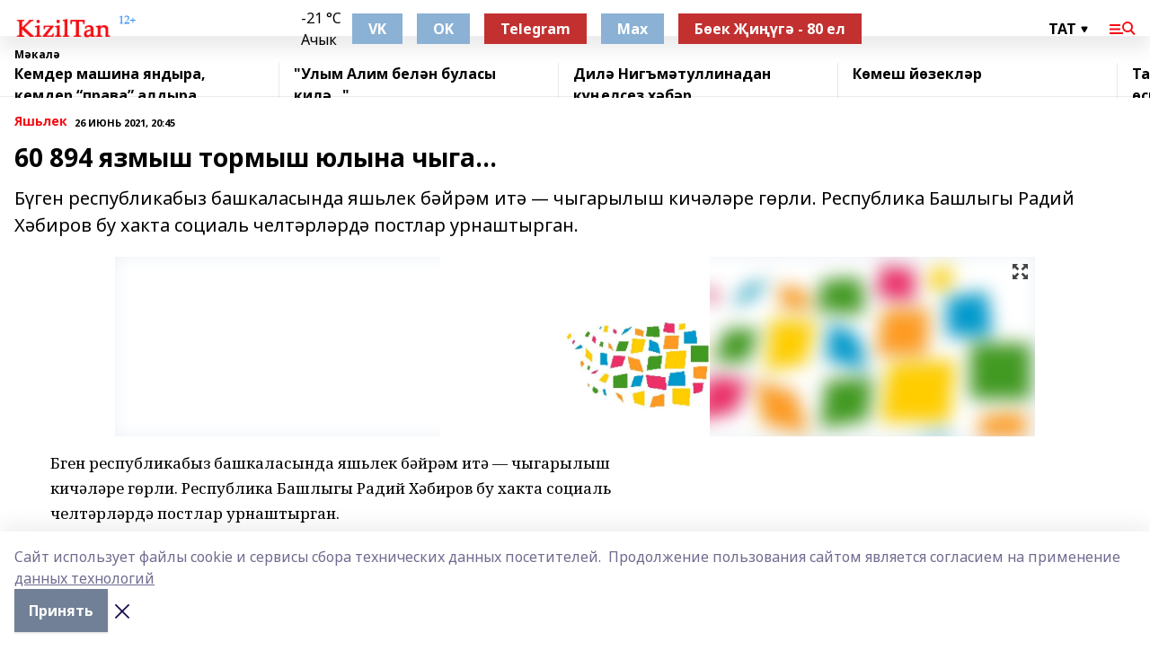

--- FILE ---
content_type: text/html; charset=utf-8
request_url: https://kiziltan.ru/articles/yashlek/2021-06-26/60-894-yazmysh-tormysh-yulyna-chyga-2396142
body_size: 31945
content:
<!doctype html>
<html data-n-head-ssr lang="ru" data-n-head="%7B%22lang%22:%7B%22ssr%22:%22ru%22%7D%7D">
  <head >
    <title>60 894 язмыш тормыш юлына чыга...</title><meta data-n-head="ssr" data-hid="google" name="google" content="notranslate"><meta data-n-head="ssr" data-hid="charset" charset="utf-8"><meta data-n-head="ssr" name="viewport" content="width=1300"><meta data-n-head="ssr" data-hid="og:url" property="og:url" content="https://kiziltan.ru/articles/yashlek/2021-06-26/60-894-yazmysh-tormysh-yulyna-chyga-2396142"><meta data-n-head="ssr" data-hid="og:type" property="og:type" content="article"><meta data-n-head="ssr" name="yandex-verification" content="758714426fe4067a"><meta data-n-head="ssr" name="zen-verification" content="AIKshZAeyd5sm9XZzFlmJAyAQqYkmHSP0TzGEa1wEOcwIVBzd6W7mgsFmcx9US7b"><meta data-n-head="ssr" name="google-site-verification" content="NwlRJZCnALouSqs5gW9BoFxLUL53QwHGbkx_bGW2pH8"><meta data-n-head="ssr" data-hid="og:title" property="og:title" content="60 894 язмыш тормыш юлына чыга..."><meta data-n-head="ssr" data-hid="og:description" property="og:description" content="Бүген республикабыз башкаласында яшьлек бәйрәм итә — чыгарылыш кичәләре гөрли. Республика Башлыгы Радий Хәбиров бу хакта социаль челтәрләрдә постлар урнаштырган."><meta data-n-head="ssr" data-hid="description" name="description" content="Бүген республикабыз башкаласында яшьлек бәйрәм итә — чыгарылыш кичәләре гөрли. Республика Башлыгы Радий Хәбиров бу хакта социаль челтәрләрдә постлар урнаштырган."><meta data-n-head="ssr" data-hid="og:image" property="og:image" content="https://kiziltan.ru/attachments/79c50a1bbece684b2ae7e2e70dcd5c2caf314c7f/store/crop/0/0/1024/681/1024/681/0/b3b19d1238407429d96d90abd8e24ecb2c55a9c006ce60798351d921f8fe/placeholder.png"><link data-n-head="ssr" rel="icon" href="https://api.bashinform.ru/attachments/d5d0ae048067c140b2186b117adafe5eb9487183/store/66e2ba08ff6e032459288d84b86b588a23a2d8d8525917164a9cb326830f/kiziltan.ru.ico"><link data-n-head="ssr" rel="canonical" href="https://kiziltan.ru/articles/yashlek/2021-06-26/60-894-yazmysh-tormysh-yulyna-chyga-2396142"><link data-n-head="ssr" rel="preconnect" href="https://fonts.googleapis.com"><link data-n-head="ssr" rel="stylesheet" href="/fonts/noto-sans/index.css"><link data-n-head="ssr" rel="stylesheet" href="https://fonts.googleapis.com/css2?family=Noto+Serif:wght@400;700&amp;display=swap"><link data-n-head="ssr" rel="stylesheet" href="https://fonts.googleapis.com/css2?family=Inter:wght@400;600;700;900&amp;display=swap"><link data-n-head="ssr" rel="stylesheet" href="https://fonts.googleapis.com/css2?family=Montserrat:wght@400;700&amp;display=swap"><link data-n-head="ssr" rel="stylesheet" href="https://fonts.googleapis.com/css2?family=Pacifico&amp;display=swap"><style data-n-head="ssr">:root { --active-color: #F50B12; }</style><script data-n-head="ssr" src="https://yastatic.net/pcode/adfox/loader.js" crossorigin="anonymous"></script><script data-n-head="ssr" src="https://vk.com/js/api/openapi.js" async></script><script data-n-head="ssr" src="https://widget.sparrow.ru/js/embed.js" async></script><script data-n-head="ssr" src="//web.webpushs.com/js/push/23f8cc6c0bfc6168342a03562c93c50d_1.js" async></script><script data-n-head="ssr" src="https://yandex.ru/ads/system/header-bidding.js" async></script><script data-n-head="ssr" src="https://ads.digitalcaramel.com/js/bashinform.ru.js" type="text/javascript"></script><script data-n-head="ssr">window.yaContextCb = window.yaContextCb || []</script><script data-n-head="ssr" src="https://yandex.ru/ads/system/context.js" async></script><script data-n-head="ssr" type="application/ld+json">{
            "@context": "https://schema.org",
            "@type": "NewsArticle",
            "mainEntityOfPage": {
              "@type": "WebPage",
              "@id": "https://kiziltan.ru/articles/yashlek/2021-06-26/60-894-yazmysh-tormysh-yulyna-chyga-2396142"
            },
            "headline" : "60 894 язмыш тормыш юлына чыга...",
            "image": [
              "https://kiziltan.ru/attachments/79c50a1bbece684b2ae7e2e70dcd5c2caf314c7f/store/crop/0/0/1024/681/1024/681/0/b3b19d1238407429d96d90abd8e24ecb2c55a9c006ce60798351d921f8fe/placeholder.png"
            ],
            "datePublished": "2021-06-26T20:45:00.000+05:00",
            "author": [{"@type":"Person","name":"Ләйсән Якупова"}],
            "publisher": {
              "@type": "Organization",
              "name": "Кызыл таң",
              "logo": {
                "@type": "ImageObject",
                "url": "https://api.bashinform.ru/attachments/eaa4900392e215ce89e316ebe233e408f236a0af/store/07820932ba0e967887aedb0e3b297c27277d34b952245aac5c939f7ab2f8/logo.png"
              }
            },
            "description": "Бүген республикабыз башкаласында яшьлек бәйрәм итә — чыгарылыш кичәләре гөрли. Республика Башлыгы Радий Хәбиров бу хакта социаль челтәрләрдә постлар урнаштырган."
          }</script><link rel="preload" href="/_nuxt/5983590.js" as="script"><link rel="preload" href="/_nuxt/622ad3e.js" as="script"><link rel="preload" href="/_nuxt/2d6589f.js" as="script"><link rel="preload" href="/_nuxt/f66edd5.js" as="script"><link rel="preload" href="/_nuxt/4d6fd91.js" as="script"><link rel="preload" href="/_nuxt/188fbe9.js" as="script"><link rel="preload" href="/_nuxt/efb71f6.js" as="script"><link rel="preload" href="/_nuxt/9080912.js" as="script"><link rel="preload" href="/_nuxt/634622f.js" as="script"><link rel="preload" href="/_nuxt/71b5a4e.js" as="script"><style data-vue-ssr-id="02097838:0 0211d3d2:0 7e56e4e3:0 78c231fa:0 2b202313:0 3ba5510c:0 7deb7420:0 7501b878:0 67a80222:0 01f9c408:0 f11faff8:0 01b9542b:0 74a8f3db:0 fd82e6f0:0 69552a97:0 2bc4b7f8:0 77d4baa4:0 6f94af7f:0 0a7c8cf7:0 67baf181:0 a473ccf0:0 3eb3f9ae:0 0684d134:0 7eba589d:0 44e53ad8:0 d15e8f64:0">.fade-enter,.fade-leave-to{opacity:0}.fade-enter-active,.fade-leave-active{transition:opacity .2s ease}.fade-up-enter-active,.fade-up-leave-active{transition:all .35s}.fade-up-enter,.fade-up-leave-to{opacity:0;transform:translateY(-20px)}.rubric-date{display:flex;align-items:flex-end;margin-bottom:1rem}.cm-rubric{font-weight:700;font-size:14px;margin-right:.5rem;color:var(--active-color)}.cm-date{font-size:11px;text-transform:uppercase;font-weight:700}.cm-story{font-weight:700;font-size:14px;margin-left:.5rem;margin-right:.5rem;color:var(--active-color)}.serif-text{font-family:Noto Serif,serif;line-height:1.65;font-size:17px}.bg-img{background-size:cover;background-position:50%;height:0;position:relative;background-color:#e2e2e2;padding-bottom:56%;>img{position:absolute;left:0;top:0;width:100%;height:100%;-o-object-fit:cover;object-fit:cover;-o-object-position:center;object-position:center}}.btn{--text-opacity:1;color:#fff;color:rgba(255,255,255,var(--text-opacity));text-align:center;padding-top:1.5rem;padding-bottom:1.5rem;font-weight:700;cursor:pointer;margin-top:2rem;border-radius:8px;font-size:20px;background:var(--active-color)}.checkbox{border-radius:.5rem;border-width:1px;margin-right:1.25rem;cursor:pointer;border-color:#e9e9eb;width:32px;height:32px}.checkbox.__active{background:var(--active-color) 50% no-repeat url([data-uri]);border-color:var(--active-color)}.h1{margin-top:1rem;margin-bottom:1.5rem;font-weight:700;line-height:1.07;font-size:32px}.all-matters{text-align:center;cursor:pointer;padding-top:1.5rem;padding-bottom:1.5rem;font-weight:700;margin-bottom:2rem;border-radius:8px;background:#f5f5f5;font-size:20px}.all-matters.__small{padding-top:.75rem;padding-bottom:.75rem;margin-top:1.5rem;font-size:14px;border-radius:4px}[data-desktop]{.rubric-date{margin-bottom:1.25rem}.h1{font-size:46px;margin-top:1.5rem;margin-bottom:1.5rem}section.cols{display:grid;margin-left:58px;grid-gap:16px;grid-template-columns:816px 42px 300px}section.list-cols{display:grid;grid-gap:40px;grid-template-columns:1fr 300px}.matter-grid{display:flex;flex-wrap:wrap;margin-right:-16px}.top-sticky{position:-webkit-sticky;position:sticky;top:48px}.top-sticky.local{top:56px}.top-sticky.ig{top:86px}.top-sticky-matter{position:-webkit-sticky;position:sticky;z-index:1;top:102px}.top-sticky-matter.local{top:110px}.top-sticky-matter.ig{top:140px}}.search-form{display:flex;border-bottom-width:1px;--border-opacity:1;border-color:#fff;border-color:rgba(255,255,255,var(--border-opacity));padding-bottom:.75rem;justify-content:space-between;align-items:center;--text-opacity:1;color:#fff;color:rgba(255,255,255,var(--text-opacity));.reset{cursor:pointer;opacity:.5;display:block}input{background-color:transparent;border-style:none;--text-opacity:1;color:#fff;color:rgba(255,255,255,var(--text-opacity));outline:2px solid transparent;outline-offset:2px;width:66.666667%;font-size:20px}input::-moz-placeholder{color:hsla(0,0%,100%,.18824)}input:-ms-input-placeholder{color:hsla(0,0%,100%,.18824)}input::placeholder{color:hsla(0,0%,100%,.18824)}}[data-desktop] .search-form{width:820px;button{border-radius:.25rem;font-weight:700;padding:.5rem 1.5rem;cursor:pointer;--text-opacity:1;color:#fff;color:rgba(255,255,255,var(--text-opacity));font-size:22px;background:var(--active-color)}input{font-size:28px}.reset{margin-right:2rem;margin-left:auto}}html.locked{overflow:hidden}html{body{letter-spacing:-.03em;font-family:Noto Sans,sans-serif;line-height:1.19;font-size:14px}ol,ul{margin-left:2rem;margin-bottom:1rem;li{margin-bottom:.5rem}}ol{list-style-type:decimal}ul{list-style-type:disc}a{cursor:pointer;color:inherit}iframe,img,object,video{max-width:100%}}.container{padding-left:16px;padding-right:16px}[data-desktop]{min-width:1250px;.container{margin-left:auto;margin-right:auto;padding-left:0;padding-right:0;width:1250px}}
/*! normalize.css v8.0.1 | MIT License | github.com/necolas/normalize.css */html{line-height:1.15;-webkit-text-size-adjust:100%}body{margin:0}main{display:block}h1{font-size:2em;margin:.67em 0}hr{box-sizing:content-box;height:0;overflow:visible}pre{font-family:monospace,monospace;font-size:1em}a{background-color:transparent}abbr[title]{border-bottom:none;text-decoration:underline;-webkit-text-decoration:underline dotted;text-decoration:underline dotted}b,strong{font-weight:bolder}code,kbd,samp{font-family:monospace,monospace;font-size:1em}small{font-size:80%}sub,sup{font-size:75%;line-height:0;position:relative;vertical-align:baseline}sub{bottom:-.25em}sup{top:-.5em}img{border-style:none}button,input,optgroup,select,textarea{font-family:inherit;font-size:100%;line-height:1.15;margin:0}button,input{overflow:visible}button,select{text-transform:none}[type=button],[type=reset],[type=submit],button{-webkit-appearance:button}[type=button]::-moz-focus-inner,[type=reset]::-moz-focus-inner,[type=submit]::-moz-focus-inner,button::-moz-focus-inner{border-style:none;padding:0}[type=button]:-moz-focusring,[type=reset]:-moz-focusring,[type=submit]:-moz-focusring,button:-moz-focusring{outline:1px dotted ButtonText}fieldset{padding:.35em .75em .625em}legend{box-sizing:border-box;color:inherit;display:table;max-width:100%;padding:0;white-space:normal}progress{vertical-align:baseline}textarea{overflow:auto}[type=checkbox],[type=radio]{box-sizing:border-box;padding:0}[type=number]::-webkit-inner-spin-button,[type=number]::-webkit-outer-spin-button{height:auto}[type=search]{-webkit-appearance:textfield;outline-offset:-2px}[type=search]::-webkit-search-decoration{-webkit-appearance:none}::-webkit-file-upload-button{-webkit-appearance:button;font:inherit}details{display:block}summary{display:list-item}[hidden],template{display:none}blockquote,dd,dl,figure,h1,h2,h3,h4,h5,h6,hr,p,pre{margin:0}button{background-color:transparent;background-image:none}button:focus{outline:1px dotted;outline:5px auto -webkit-focus-ring-color}fieldset,ol,ul{margin:0;padding:0}ol,ul{list-style:none}html{font-family:Noto Sans,sans-serif;line-height:1.5}*,:after,:before{box-sizing:border-box;border:0 solid #e2e8f0}hr{border-top-width:1px}img{border-style:solid}textarea{resize:vertical}input::-moz-placeholder,textarea::-moz-placeholder{color:#a0aec0}input:-ms-input-placeholder,textarea:-ms-input-placeholder{color:#a0aec0}input::placeholder,textarea::placeholder{color:#a0aec0}[role=button],button{cursor:pointer}table{border-collapse:collapse}h1,h2,h3,h4,h5,h6{font-size:inherit;font-weight:inherit}a{color:inherit;text-decoration:inherit}button,input,optgroup,select,textarea{padding:0;line-height:inherit;color:inherit}code,kbd,pre,samp{font-family:Menlo,Monaco,Consolas,"Liberation Mono","Courier New",monospace}audio,canvas,embed,iframe,img,object,svg,video{display:block;vertical-align:middle}img,video{max-width:100%;height:auto}.appearance-none{-webkit-appearance:none;-moz-appearance:none;appearance:none}.bg-transparent{background-color:transparent}.bg-black{--bg-opacity:1;background-color:#000;background-color:rgba(0,0,0,var(--bg-opacity))}.bg-white{--bg-opacity:1;background-color:#fff;background-color:rgba(255,255,255,var(--bg-opacity))}.bg-gray-200{--bg-opacity:1;background-color:#edf2f7;background-color:rgba(237,242,247,var(--bg-opacity))}.bg-center{background-position:50%}.bg-top{background-position:top}.bg-no-repeat{background-repeat:no-repeat}.bg-cover{background-size:cover}.bg-contain{background-size:contain}.border-collapse{border-collapse:collapse}.border-black{--border-opacity:1;border-color:#000;border-color:rgba(0,0,0,var(--border-opacity))}.border-blue-400{--border-opacity:1;border-color:#63b3ed;border-color:rgba(99,179,237,var(--border-opacity))}.rounded{border-radius:.25rem}.rounded-lg{border-radius:.5rem}.rounded-full{border-radius:9999px}.border-none{border-style:none}.border-2{border-width:2px}.border-4{border-width:4px}.border{border-width:1px}.border-t-0{border-top-width:0}.border-t{border-top-width:1px}.border-b{border-bottom-width:1px}.cursor-pointer{cursor:pointer}.block{display:block}.inline-block{display:inline-block}.flex{display:flex}.table{display:table}.grid{display:grid}.hidden{display:none}.flex-col{flex-direction:column}.flex-wrap{flex-wrap:wrap}.flex-no-wrap{flex-wrap:nowrap}.items-center{align-items:center}.justify-center{justify-content:center}.justify-between{justify-content:space-between}.flex-grow-0{flex-grow:0}.flex-shrink-0{flex-shrink:0}.order-first{order:-9999}.order-last{order:9999}.font-sans{font-family:Noto Sans,sans-serif}.font-serif{font-family:Noto Serif,serif}.font-medium{font-weight:500}.font-semibold{font-weight:600}.font-bold{font-weight:700}.h-6{height:1.5rem}.h-12{height:3rem}.h-auto{height:auto}.h-full{height:100%}.text-xs{font-size:11px}.text-sm{font-size:12px}.text-base{font-size:14px}.text-lg{font-size:16px}.text-xl{font-size:18px}.text-2xl{font-size:21px}.text-3xl{font-size:30px}.text-4xl{font-size:46px}.leading-6{line-height:1.5rem}.leading-none{line-height:1}.leading-tight{line-height:1.07}.leading-snug{line-height:1.125}.m-0{margin:0}.my-0{margin-top:0;margin-bottom:0}.mx-0{margin-left:0;margin-right:0}.mx-2{margin-left:.5rem;margin-right:.5rem}.my-4{margin-top:1rem;margin-bottom:1rem}.mx-4{margin-left:1rem;margin-right:1rem}.my-5{margin-top:1.25rem;margin-bottom:1.25rem}.mx-5{margin-left:1.25rem;margin-right:1.25rem}.my-6{margin-top:1.5rem;margin-bottom:1.5rem}.my-8{margin-top:2rem;margin-bottom:2rem}.mx-auto{margin-left:auto;margin-right:auto}.-mx-3{margin-left:-.75rem;margin-right:-.75rem}.-my-4{margin-top:-1rem;margin-bottom:-1rem}.mt-0{margin-top:0}.mr-0{margin-right:0}.mb-0{margin-bottom:0}.ml-0{margin-left:0}.mt-1{margin-top:.25rem}.mr-1{margin-right:.25rem}.mb-1{margin-bottom:.25rem}.ml-1{margin-left:.25rem}.mt-2{margin-top:.5rem}.mr-2{margin-right:.5rem}.mb-2{margin-bottom:.5rem}.ml-2{margin-left:.5rem}.mt-3{margin-top:.75rem}.mr-3{margin-right:.75rem}.mb-3{margin-bottom:.75rem}.mt-4{margin-top:1rem}.mr-4{margin-right:1rem}.mb-4{margin-bottom:1rem}.ml-4{margin-left:1rem}.mt-5{margin-top:1.25rem}.mr-5{margin-right:1.25rem}.mb-5{margin-bottom:1.25rem}.mt-6{margin-top:1.5rem}.mr-6{margin-right:1.5rem}.mb-6{margin-bottom:1.5rem}.mt-8{margin-top:2rem}.mr-8{margin-right:2rem}.mb-8{margin-bottom:2rem}.ml-8{margin-left:2rem}.mt-10{margin-top:2.5rem}.ml-10{margin-left:2.5rem}.mt-12{margin-top:3rem}.mb-12{margin-bottom:3rem}.mt-16{margin-top:4rem}.mb-16{margin-bottom:4rem}.mr-20{margin-right:5rem}.mr-auto{margin-right:auto}.ml-auto{margin-left:auto}.-mt-2{margin-top:-.5rem}.max-w-none{max-width:none}.max-w-full{max-width:100%}.object-contain{-o-object-fit:contain;object-fit:contain}.object-cover{-o-object-fit:cover;object-fit:cover}.object-center{-o-object-position:center;object-position:center}.opacity-0{opacity:0}.opacity-50{opacity:.5}.outline-none{outline:2px solid transparent;outline-offset:2px}.overflow-auto{overflow:auto}.overflow-hidden{overflow:hidden}.overflow-visible{overflow:visible}.p-0{padding:0}.p-2{padding:.5rem}.p-3{padding:.75rem}.p-4{padding:1rem}.p-8{padding:2rem}.px-0{padding-left:0;padding-right:0}.py-1{padding-top:.25rem;padding-bottom:.25rem}.px-1{padding-left:.25rem;padding-right:.25rem}.py-2{padding-top:.5rem;padding-bottom:.5rem}.px-2{padding-left:.5rem;padding-right:.5rem}.py-3{padding-top:.75rem;padding-bottom:.75rem}.px-3{padding-left:.75rem;padding-right:.75rem}.py-4{padding-top:1rem;padding-bottom:1rem}.px-4{padding-left:1rem;padding-right:1rem}.px-5{padding-left:1.25rem;padding-right:1.25rem}.px-6{padding-left:1.5rem;padding-right:1.5rem}.py-8{padding-top:2rem;padding-bottom:2rem}.py-10{padding-top:2.5rem;padding-bottom:2.5rem}.pt-0{padding-top:0}.pr-0{padding-right:0}.pb-0{padding-bottom:0}.pt-1{padding-top:.25rem}.pt-2{padding-top:.5rem}.pb-2{padding-bottom:.5rem}.pl-2{padding-left:.5rem}.pt-3{padding-top:.75rem}.pb-3{padding-bottom:.75rem}.pt-4{padding-top:1rem}.pr-4{padding-right:1rem}.pb-4{padding-bottom:1rem}.pl-4{padding-left:1rem}.pt-5{padding-top:1.25rem}.pr-5{padding-right:1.25rem}.pb-5{padding-bottom:1.25rem}.pl-5{padding-left:1.25rem}.pt-6{padding-top:1.5rem}.pb-6{padding-bottom:1.5rem}.pl-6{padding-left:1.5rem}.pt-8{padding-top:2rem}.pb-8{padding-bottom:2rem}.pr-10{padding-right:2.5rem}.pb-12{padding-bottom:3rem}.pl-12{padding-left:3rem}.pb-16{padding-bottom:4rem}.pointer-events-none{pointer-events:none}.fixed{position:fixed}.absolute{position:absolute}.relative{position:relative}.sticky{position:-webkit-sticky;position:sticky}.top-0{top:0}.right-0{right:0}.bottom-0{bottom:0}.left-0{left:0}.left-auto{left:auto}.shadow{box-shadow:0 1px 3px 0 rgba(0,0,0,.1),0 1px 2px 0 rgba(0,0,0,.06)}.shadow-none{box-shadow:none}.text-center{text-align:center}.text-right{text-align:right}.text-transparent{color:transparent}.text-black{--text-opacity:1;color:#000;color:rgba(0,0,0,var(--text-opacity))}.text-white{--text-opacity:1;color:#fff;color:rgba(255,255,255,var(--text-opacity))}.text-gray-600{--text-opacity:1;color:#718096;color:rgba(113,128,150,var(--text-opacity))}.text-gray-700{--text-opacity:1;color:#4a5568;color:rgba(74,85,104,var(--text-opacity))}.uppercase{text-transform:uppercase}.underline{text-decoration:underline}.tracking-tight{letter-spacing:-.05em}.select-none{-webkit-user-select:none;-moz-user-select:none;-ms-user-select:none;user-select:none}.select-all{-webkit-user-select:all;-moz-user-select:all;-ms-user-select:all;user-select:all}.visible{visibility:visible}.invisible{visibility:hidden}.whitespace-no-wrap{white-space:nowrap}.w-auto{width:auto}.w-1\/3{width:33.333333%}.w-full{width:100%}.z-20{z-index:20}.z-50{z-index:50}.gap-1{grid-gap:.25rem;gap:.25rem}.gap-2{grid-gap:.5rem;gap:.5rem}.gap-3{grid-gap:.75rem;gap:.75rem}.gap-4{grid-gap:1rem;gap:1rem}.gap-5{grid-gap:1.25rem;gap:1.25rem}.gap-6{grid-gap:1.5rem;gap:1.5rem}.gap-8{grid-gap:2rem;gap:2rem}.gap-10{grid-gap:2.5rem;gap:2.5rem}.grid-cols-1{grid-template-columns:repeat(1,minmax(0,1fr))}.grid-cols-2{grid-template-columns:repeat(2,minmax(0,1fr))}.grid-cols-3{grid-template-columns:repeat(3,minmax(0,1fr))}.grid-cols-4{grid-template-columns:repeat(4,minmax(0,1fr))}.grid-cols-5{grid-template-columns:repeat(5,minmax(0,1fr))}.transform{--transform-translate-x:0;--transform-translate-y:0;--transform-rotate:0;--transform-skew-x:0;--transform-skew-y:0;--transform-scale-x:1;--transform-scale-y:1;transform:translateX(var(--transform-translate-x)) translateY(var(--transform-translate-y)) rotate(var(--transform-rotate)) skewX(var(--transform-skew-x)) skewY(var(--transform-skew-y)) scaleX(var(--transform-scale-x)) scaleY(var(--transform-scale-y))}.transition-all{transition-property:all}.transition{transition-property:background-color,border-color,color,fill,stroke,opacity,box-shadow,transform}@-webkit-keyframes spin{to{transform:rotate(1turn)}}@keyframes spin{to{transform:rotate(1turn)}}@-webkit-keyframes ping{75%,to{transform:scale(2);opacity:0}}@keyframes ping{75%,to{transform:scale(2);opacity:0}}@-webkit-keyframes pulse{50%{opacity:.5}}@keyframes pulse{50%{opacity:.5}}@-webkit-keyframes bounce{0%,to{transform:translateY(-25%);-webkit-animation-timing-function:cubic-bezier(.8,0,1,1);animation-timing-function:cubic-bezier(.8,0,1,1)}50%{transform:none;-webkit-animation-timing-function:cubic-bezier(0,0,.2,1);animation-timing-function:cubic-bezier(0,0,.2,1)}}@keyframes bounce{0%,to{transform:translateY(-25%);-webkit-animation-timing-function:cubic-bezier(.8,0,1,1);animation-timing-function:cubic-bezier(.8,0,1,1)}50%{transform:none;-webkit-animation-timing-function:cubic-bezier(0,0,.2,1);animation-timing-function:cubic-bezier(0,0,.2,1)}}
.nuxt-progress{position:fixed;top:0;left:0;right:0;height:2px;width:0;opacity:1;transition:width .1s,opacity .4s;background-color:var(--active-color);z-index:999999}.nuxt-progress.nuxt-progress-notransition{transition:none}.nuxt-progress-failed{background-color:red}
.page_1iNBq{position:relative;min-height:65vh}[data-desktop]{.topBanner_Im5IM{margin-left:auto;margin-right:auto;width:1256px}}
.bnr_2VvRX{margin-left:auto;margin-right:auto;width:300px}.bnr_2VvRX:not(:empty){margin-bottom:1rem}.bnrContainer_1ho9N.mb-0 .bnr_2VvRX{margin-bottom:0}[data-desktop]{.bnr_2VvRX{width:auto;margin-left:0;margin-right:0}}
.topline-container[data-v-7682f57c]{position:-webkit-sticky;position:sticky;top:0;z-index:10}.bottom-menu[data-v-7682f57c]{--bg-opacity:1;background-color:#fff;background-color:rgba(255,255,255,var(--bg-opacity));height:45px;box-shadow:0 15px 20px rgba(0,0,0,.08)}.bottom-menu.__dark[data-v-7682f57c]{--bg-opacity:1;background-color:#000;background-color:rgba(0,0,0,var(--bg-opacity));.bottom-menu-link{--text-opacity:1;color:#fff;color:rgba(255,255,255,var(--text-opacity))}.bottom-menu-link:hover{color:var(--active-color)}}.bottom-menu-links[data-v-7682f57c]{display:flex;overflow:auto;grid-gap:1rem;gap:1rem;padding-top:1rem;padding-bottom:1rem;scrollbar-width:none}.bottom-menu-links[data-v-7682f57c]::-webkit-scrollbar{display:none}.bottom-menu-link[data-v-7682f57c]{white-space:nowrap;font-weight:700}.bottom-menu-link[data-v-7682f57c]:hover{color:var(--active-color)}
.topline_KUXuM{--bg-opacity:1;background-color:#fff;background-color:rgba(255,255,255,var(--bg-opacity));padding-top:.5rem;padding-bottom:.5rem;position:relative;box-shadow:0 15px 20px rgba(0,0,0,.08);height:40px;z-index:1}.topline_KUXuM.__dark_3HDH5{--bg-opacity:1;background-color:#000;background-color:rgba(0,0,0,var(--bg-opacity))}[data-desktop]{.topline_KUXuM{height:50px}}
.container_3LUUG{display:flex;align-items:center;justify-content:space-between}.container_3LUUG.__dark_AMgBk{.logo_1geVj{--text-opacity:1;color:#fff;color:rgba(255,255,255,var(--text-opacity))}.menu-trigger_2_P72{--bg-opacity:1;background-color:#fff;background-color:rgba(255,255,255,var(--bg-opacity))}.lang_107ai,.topline-item_1BCyx{--text-opacity:1;color:#fff;color:rgba(255,255,255,var(--text-opacity))}.lang_107ai{background-image:url([data-uri])}}.lang_107ai{margin-left:auto;margin-right:1.25rem;padding-right:1rem;padding-left:.5rem;cursor:pointer;display:flex;align-items:center;font-weight:700;-webkit-appearance:none;-moz-appearance:none;appearance:none;outline:2px solid transparent;outline-offset:2px;text-transform:uppercase;background:no-repeat url([data-uri]) calc(100% - 3px) 50%}.logo-img_9ttWw{max-height:30px}.logo-text_Gwlnp{white-space:nowrap;font-family:Pacifico,serif;font-size:24px;line-height:.9;color:var(--active-color)}.menu-trigger_2_P72{cursor:pointer;width:30px;height:24px;background:var(--active-color);-webkit-mask:no-repeat url(/_nuxt/img/menu.cffb7c4.svg) center;mask:no-repeat url(/_nuxt/img/menu.cffb7c4.svg) center}.menu-trigger_2_P72.__cross_3NUSb{-webkit-mask-image:url([data-uri]);mask-image:url([data-uri])}.topline-item_1BCyx{font-weight:700;line-height:1;margin-right:16px}.topline-item_1BCyx,.topline-item_1BCyx.blue_1SDgs,.topline-item_1BCyx.red_1EmKm{--text-opacity:1;color:#fff;color:rgba(255,255,255,var(--text-opacity))}.topline-item_1BCyx.blue_1SDgs,.topline-item_1BCyx.red_1EmKm{padding:9px 18px;background:#8bb1d4}.topline-item_1BCyx.red_1EmKm{background:#c23030}.topline-item_1BCyx.default_3xuLv{font-size:12px;color:var(--active-color);max-width:100px}[data-desktop]{.logo-img_9ttWw{max-height:40px}.logo-text_Gwlnp{position:relative;top:-3px;font-size:36px}.slogan-desktop_2LraR{font-size:11px;margin-left:2.5rem;font-weight:700;text-transform:uppercase;color:#5e6a70}.lang_107ai{margin-left:0}}
.weather[data-v-f75b9a02]{display:flex;align-items:center;.icon{border-radius:9999px;margin-right:.5rem;background:var(--active-color) no-repeat 50%/11px;width:18px;height:18px}.clear{background-image:url(/_nuxt/img/clear.504a39c.svg)}.clouds{background-image:url(/_nuxt/img/clouds.35bb1b1.svg)}.few_clouds{background-image:url(/_nuxt/img/few_clouds.849e8ce.svg)}.rain{background-image:url(/_nuxt/img/rain.fa221cc.svg)}.snow{background-image:url(/_nuxt/img/snow.3971728.svg)}.thunderstorm_w_rain{background-image:url(/_nuxt/img/thunderstorm_w_rain.f4f5bf2.svg)}.thunderstorm{background-image:url(/_nuxt/img/thunderstorm.bbf00c1.svg)}.text{font-size:12px;font-weight:700;line-height:1;color:rgba(0,0,0,.9)}}.__dark.weather .text[data-v-f75b9a02]{--text-opacity:1;color:#fff;color:rgba(255,255,255,var(--text-opacity))}
.block_35WEi{position:-webkit-sticky;position:sticky;left:0;width:100%;padding-top:.75rem;padding-bottom:.75rem;--bg-opacity:1;background-color:#fff;background-color:rgba(255,255,255,var(--bg-opacity));--text-opacity:1;color:#000;color:rgba(0,0,0,var(--text-opacity));height:68px;z-index:8;border-bottom:1px solid rgba(0,0,0,.08235)}.block_35WEi.invisible_3bwn4{visibility:hidden}.block_35WEi.local_2u9p8,.block_35WEi.local_ext_2mSQw{top:40px}.block_35WEi.local_2u9p8.has_bottom_items_u0rcZ,.block_35WEi.local_ext_2mSQw.has_bottom_items_u0rcZ{top:85px}.block_35WEi.ig_3ld7e{top:50px}.block_35WEi.ig_3ld7e.has_bottom_items_u0rcZ{top:95px}.block_35WEi.bi_3BhQ1,.block_35WEi.bi_ext_1Yp6j{top:49px}.block_35WEi.bi_3BhQ1.has_bottom_items_u0rcZ,.block_35WEi.bi_ext_1Yp6j.has_bottom_items_u0rcZ{top:94px}.block_35WEi.red_wPGsU{background:#fdf3f3;.blockTitle_1BF2P{color:#d65a47}}.block_35WEi.blue_2AJX7{background:#e6ecf2;.blockTitle_1BF2P{color:#8bb1d4}}.block_35WEi{.loading_1RKbb{height:1.5rem;margin:0 auto}}.blockTitle_1BF2P{font-weight:700;font-size:12px;margin-bottom:.25rem;display:inline-block;overflow:hidden;max-height:1.2em;display:-webkit-box;-webkit-line-clamp:1;-webkit-box-orient:vertical;text-overflow:ellipsis}.items_2XU71{display:flex;overflow:auto;margin-left:-16px;margin-right:-16px;padding-left:16px;padding-right:16px}.items_2XU71::-webkit-scrollbar{display:none}.item_KFfAv{flex-shrink:0;flex-grow:0;padding-right:1rem;margin-right:1rem;font-weight:700;overflow:hidden;width:295px;max-height:2.4em;border-right:1px solid rgba(0,0,0,.08235);display:-webkit-box;-webkit-line-clamp:2;-webkit-box-orient:vertical;text-overflow:ellipsis}.item_KFfAv:hover{opacity:.75}[data-desktop]{.block_35WEi{height:54px}.block_35WEi.local_2u9p8,.block_35WEi.local_ext_2mSQw{top:50px}.block_35WEi.local_2u9p8.has_bottom_items_u0rcZ,.block_35WEi.local_ext_2mSQw.has_bottom_items_u0rcZ{top:95px}.block_35WEi.ig_3ld7e{top:80px}.block_35WEi.ig_3ld7e.has_bottom_items_u0rcZ{top:125px}.block_35WEi.bi_3BhQ1,.block_35WEi.bi_ext_1Yp6j{top:42px}.block_35WEi.bi_3BhQ1.has_bottom_items_u0rcZ,.block_35WEi.bi_ext_1Yp6j.has_bottom_items_u0rcZ{top:87px}.block_35WEi.image_3yONs{.prev_1cQoq{background-image:url([data-uri])}.next_827zB{background-image:url([data-uri])}}.wrapper_TrcU4{display:grid;grid-template-columns:240px calc(100% - 320px)}.next_827zB,.prev_1cQoq{position:absolute;cursor:pointer;width:24px;height:24px;top:4px;left:210px;background:url([data-uri])}.next_827zB{left:auto;right:15px;background:url([data-uri])}.blockTitle_1BF2P{font-size:18px;padding-right:2.5rem;margin-right:0;max-height:2.4em;-webkit-line-clamp:2}.items_2XU71{margin-left:0;padding-left:0;-ms-scroll-snap-type:x mandatory;scroll-snap-type:x mandatory;scroll-behavior:smooth;scrollbar-width:none}.item_KFfAv,.items_2XU71{margin-right:0;padding-right:0}.item_KFfAv{padding-left:1.25rem;scroll-snap-align:start;width:310px;border-left:1px solid rgba(0,0,0,.08235);border-right:none}}
@-webkit-keyframes rotate-data-v-8cdd8c10{0%{transform:rotate(0)}to{transform:rotate(1turn)}}@keyframes rotate-data-v-8cdd8c10{0%{transform:rotate(0)}to{transform:rotate(1turn)}}.component[data-v-8cdd8c10]{height:3rem;margin-top:1.5rem;margin-bottom:1.5rem;display:flex;justify-content:center;align-items:center;span{height:100%;width:4rem;background:no-repeat url(/_nuxt/img/loading.dd38236.svg) 50%/contain;-webkit-animation:rotate-data-v-8cdd8c10 .8s infinite;animation:rotate-data-v-8cdd8c10 .8s infinite}}
.promo_ZrQsB{text-align:center;display:block;--text-opacity:1;color:#fff;color:rgba(255,255,255,var(--text-opacity));font-weight:500;font-size:16px;line-height:1;position:relative;z-index:1;background:#d65a47;padding:6px 20px}[data-desktop]{.promo_ZrQsB{margin-left:auto;margin-right:auto;font-size:18px;padding:12px 40px}}
.feedTriggerMobile_1uP3h{text-align:center;width:100%;left:0;bottom:0;padding:1rem;color:#000;color:rgba(0,0,0,var(--text-opacity));background:#e7e7e7;filter:drop-shadow(0 -10px 30px rgba(0,0,0,.4))}.feedTriggerMobile_1uP3h,[data-desktop] .feedTriggerDesktop_eR1zC{position:fixed;font-weight:700;--text-opacity:1;z-index:8}[data-desktop] .feedTriggerDesktop_eR1zC{color:#fff;color:rgba(255,255,255,var(--text-opacity));cursor:pointer;padding:1rem 1rem 1rem 1.5rem;display:flex;align-items:center;justify-content:space-between;width:auto;font-size:28px;right:20px;bottom:20px;line-height:.85;background:var(--active-color);.new_36fkO{--bg-opacity:1;background-color:#fff;background-color:rgba(255,255,255,var(--bg-opacity));font-size:18px;padding:.25rem .5rem;margin-left:1rem;color:var(--active-color)}}
.noindex_1PbKm{display:block}[data-desktop]{.rubricDate_XPC5P{margin-left:58px}.noindex_1PbKm,.pollContainer_25rgc{margin-left:40px}.noindex_1PbKm{width:700px}}
.h1_fQcc_{margin-top:0;margin-bottom:1rem;font-size:28px}.bigLead_37UJd{margin-bottom:1.25rem;font-size:20px}[data-desktop]{.h1_fQcc_{margin-bottom:1.25rem;margin-top:0;font-size:40px}.bigLead_37UJd{font-size:21px;margin-bottom:2rem}.smallLead_3mYo6{font-size:21px;font-weight:500}.leadImg_n0Xok{display:grid;grid-gap:2rem;gap:2rem;margin-bottom:2rem;grid-template-columns:repeat(2,minmax(0,1fr));margin-left:40px;width:700px}}
.partner[data-v-73e20f19]{margin-top:1rem;margin-bottom:1rem;color:rgba(0,0,0,.31373)}
.blurImgContainer_3_532{position:relative;overflow:hidden;--bg-opacity:1;background-color:#edf2f7;background-color:rgba(237,242,247,var(--bg-opacity));background-position:50%;background-repeat:no-repeat;display:flex;align-items:center;justify-content:center;aspect-ratio:16/9;background-image:url(/img/loading.svg)}.blurImgBlur_2fI8T{background-position:50%;background-size:cover;filter:blur(10px)}.blurImgBlur_2fI8T,.blurImgImg_ZaMSE{position:absolute;left:0;top:0;width:100%;height:100%}.blurImgImg_ZaMSE{-o-object-fit:contain;object-fit:contain;-o-object-position:center;object-position:center}.play_hPlPQ{background-size:contain;background-position:50%;background-repeat:no-repeat;position:relative;z-index:1;width:18%;min-width:30px;max-width:80px;aspect-ratio:1/1;background-image:url([data-uri])}[data-desktop]{.play_hPlPQ{min-width:35px}}
.fs-icon[data-v-2dcb0dcc]{position:absolute;cursor:pointer;right:0;top:0;transition-property:background-color,border-color,color,fill,stroke,opacity,box-shadow,transform;transition-duration:.3s;width:25px;height:25px;background:url(/_nuxt/img/fs.32f317e.svg) 0 100% no-repeat}
.photoText_slx0c{padding-top:.25rem;font-family:Noto Serif,serif;font-size:13px;a{color:var(--active-color)}}.author_1ZcJr{color:rgba(0,0,0,.50196);span{margin-right:.25rem}}[data-desktop]{.photoText_slx0c{padding-top:.75rem;font-size:12px;line-height:1}.author_1ZcJr{font-size:11px}}.photoText_slx0c.textWhite_m9vxt{--text-opacity:1;color:#fff;color:rgba(255,255,255,var(--text-opacity));.author_1ZcJr{--text-opacity:1;color:#fff;color:rgba(255,255,255,var(--text-opacity))}}
.block_1h4f8{margin-bottom:1.5rem}[data-desktop] .block_1h4f8{margin-bottom:2rem}
.paragraph[data-v-7a4bd814]{a{color:var(--active-color)}p{margin-bottom:1.5rem}ol,ul{margin-left:2rem;margin-bottom:1rem;li{margin-bottom:.5rem}}ol{list-style-type:decimal}ul{list-style-type:disc}.question{font-weight:700;font-size:21px;line-height:1.43}.answer:before,.question:before{content:"— "}h2,h3,h4{font-weight:700;margin-bottom:1.5rem;line-height:1.07;font-family:Noto Sans,sans-serif}h2{font-size:30px}h3{font-size:21px}h4{font-size:18px}blockquote{padding-top:1rem;padding-bottom:1rem;margin-bottom:1rem;font-weight:700;font-family:Noto Sans,sans-serif;border-top:6px solid var(--active-color);border-bottom:6px solid var(--active-color);font-size:19px;line-height:1.15}.table-wrapper{overflow:auto}table{border-collapse:collapse;margin-top:1rem;margin-bottom:1rem;min-width:100%;td{padding:.75rem .5rem;border-width:1px}p{margin:0}}}
.readus_3o8ag{margin-bottom:1.5rem;font-weight:700;font-size:16px}.subscribeButton_2yILe{font-weight:700;--text-opacity:1;color:#fff;color:rgba(255,255,255,var(--text-opacity));text-align:center;letter-spacing:-.05em;background:var(--active-color);padding:0 8px 3px;border-radius:11px;font-size:15px;width:140px}.rTitle_ae5sX{margin-bottom:1rem;font-family:Noto Sans,sans-serif;font-weight:700;color:#202022;font-size:20px;font-style:normal;line-height:normal}.items_1vOtx{display:flex;flex-wrap:wrap;grid-gap:.75rem;gap:.75rem;max-width:360px}.items_1vOtx.regional_OHiaP{.socialIcon_1xwkP{width:calc(33% - 10px)}.socialIcon_1xwkP:first-child,.socialIcon_1xwkP:nth-child(2){width:calc(50% - 10px)}}.socialIcon_1xwkP{margin-bottom:.5rem;background-size:contain;background-repeat:no-repeat;flex-shrink:0;width:calc(50% - 10px);background-position:0;height:30px}.vkIcon_1J2rG{background-image:url(/_nuxt/img/vk.07bf3d5.svg)}.vkShortIcon_1XRTC{background-image:url(/_nuxt/img/vk-short.1e19426.svg)}.tgIcon_3Y6iI{background-image:url(/_nuxt/img/tg.bfb93b5.svg)}.zenIcon_1Vpt0{background-image:url(/_nuxt/img/zen.1c41c49.svg)}.okIcon_3Q4dv{background-image:url(/_nuxt/img/ok.de8d66c.svg)}.okShortIcon_12fSg{background-image:url(/_nuxt/img/ok-short.e0e3723.svg)}.maxIcon_3MreL{background-image:url(/_nuxt/img/max.da7c1ef.png)}[data-desktop]{.readus_3o8ag{margin-left:2.5rem}.items_1vOtx{flex-wrap:nowrap;max-width:none;align-items:center}.subscribeButton_2yILe{text-align:center;font-weight:700;width:auto;padding:4px 7px 7px;font-size:25px}.socialIcon_1xwkP{height:45px}.vkIcon_1J2rG{width:197px!important}.vkShortIcon_1XRTC{width:90px!important}.tgIcon_3Y6iI{width:160px!important}.zenIcon_1Vpt0{width:110px!important}.okIcon_3Q4dv{width:256px!important}.okShortIcon_12fSg{width:90px!important}.maxIcon_3MreL{width:110px!important}}
.socials_3qx1G{margin-bottom:1.5rem}.socials_3qx1G.__black a{--border-opacity:1;border-color:#000;border-color:rgba(0,0,0,var(--border-opacity))}.socials_3qx1G.__border-white_1pZ66 .items_JTU4t a{--border-opacity:1;border-color:#fff;border-color:rgba(255,255,255,var(--border-opacity))}.socials_3qx1G{a{display:block;background-position:50%;background-repeat:no-repeat;cursor:pointer;width:20%;border:.5px solid #e2e2e2;border-right-width:0;height:42px}a:last-child{border-right-width:1px}}.items_JTU4t{display:flex}.vk_3jS8H{background-image:url(/_nuxt/img/vk.a3fc87d.svg)}.ok_3Znis{background-image:url(/_nuxt/img/ok.480e53f.svg)}.wa_32a2a{background-image:url(/_nuxt/img/wa.f2f254d.svg)}.tg_1vndD{background-image:url([data-uri])}.print_3gkIT{background-image:url(/_nuxt/img/print.f5ef7f3.svg)}.max_sqBYC{background-image:url([data-uri])}[data-desktop]{.socials_3qx1G{margin-bottom:0;width:42px}.socials_3qx1G.__sticky{position:-webkit-sticky;position:sticky;top:102px}.socials_3qx1G.__sticky.local_3XMUZ{top:110px}.socials_3qx1G.__sticky.ig_zkzMn{top:140px}.socials_3qx1G{a{width:auto;border-width:1px;border-bottom-width:0}a:last-child{border-bottom-width:1px}}.items_JTU4t{display:block}}.socials_3qx1G.__dark_1QzU6{a{border-color:#373737}.vk_3jS8H{background-image:url(/_nuxt/img/vk-white.dc41d20.svg)}.ok_3Znis{background-image:url(/_nuxt/img/ok-white.c2036d3.svg)}.wa_32a2a{background-image:url(/_nuxt/img/wa-white.e567518.svg)}.tg_1vndD{background-image:url([data-uri])}.print_3gkIT{background-image:url(/_nuxt/img/print-white.f6fd3d9.svg)}.max_sqBYC{background-image:url([data-uri])}}
.blockTitle_2XRiy{margin-bottom:.75rem;font-weight:700;font-size:28px}.itemsContainer_3JjHp{overflow:auto;margin-right:-1rem}.items_Kf7PA{width:770px;display:flex;overflow:auto}.teaserItem_ZVyTH{padding:.75rem;background:#f2f2f4;width:240px;margin-right:16px;.img_3lUmb{margin-bottom:.5rem}.title_3KNuK{line-height:1.07;font-size:18px;font-weight:700}}.teaserItem_ZVyTH:hover .title_3KNuK{color:var(--active-color)}[data-desktop]{.blockTitle_2XRiy{font-size:30px}.itemsContainer_3JjHp{margin-right:0;overflow:visible}.items_Kf7PA{display:grid;grid-template-columns:repeat(3,minmax(0,1fr));grid-gap:1.5rem;gap:1.5rem;width:auto;overflow:visible}.teaserItem_ZVyTH{width:auto;margin-right:0;background-color:transparent;padding:0;.img_3lUmb{background:#8894a2 url(/_nuxt/img/pattern-mix.5c9ce73.svg) 100% 100% no-repeat;padding-right:40px}.title_3KNuK{font-size:21px}}}
.footer_2pohu{padding:2rem .75rem;margin-top:2rem;position:relative;background:#282828;color:#eceff1}[data-desktop]{.footer_2pohu{padding:2.5rem 0}}
.footerContainer_YJ8Ze{display:grid;grid-template-columns:repeat(1,minmax(0,1fr));grid-gap:20px;font-family:Inter,sans-serif;font-size:13px;line-height:1.38;a{--text-opacity:1;color:#fff;color:rgba(255,255,255,var(--text-opacity));opacity:.75}a:hover{opacity:.5}}.contacts_3N-fT{display:grid;grid-template-columns:repeat(1,minmax(0,1fr));grid-gap:.75rem;gap:.75rem}[data-desktop]{.footerContainer_YJ8Ze{grid-gap:2.5rem;gap:2.5rem;grid-template-columns:1fr 1fr 1fr 220px;padding-bottom:20px!important}.footerContainer_YJ8Ze.__2_3FM1O{grid-template-columns:1fr 220px}.footerContainer_YJ8Ze.__3_2yCD-{grid-template-columns:1fr 1fr 220px}.footerContainer_YJ8Ze.__4_33040{grid-template-columns:1fr 1fr 1fr 220px}}</style>
  </head>
  <body class="desktop " data-desktop="1" data-n-head="%7B%22class%22:%7B%22ssr%22:%22desktop%20%22%7D,%22data-desktop%22:%7B%22ssr%22:%221%22%7D%7D">
    <div data-server-rendered="true" id="__nuxt"><!----><div id="__layout"><div><!----> <div class="bg-white"><div class="bnrContainer_1ho9N mb-0 topBanner_Im5IM"><div title="banner_1" class="adfox-bnr bnr_2VvRX"></div></div> <!----> <div class="mb-0 bnrContainer_1ho9N"><div title="fullscreen" class="html-bnr bnr_2VvRX"></div></div> <!----></div> <div class="topline-container" data-v-7682f57c><div data-v-7682f57c><div class="topline_KUXuM"><div class="container container_3LUUG"><a href="/" class="nuxt-link-active"><img src="https://api.bashinform.ru/attachments/eaa4900392e215ce89e316ebe233e408f236a0af/store/07820932ba0e967887aedb0e3b297c27277d34b952245aac5c939f7ab2f8/logo.png" class="logo-img_9ttWw"></a> <!----> <div class="weather ml-auto mr-3" data-v-f75b9a02><div class="icon clear" data-v-f75b9a02></div> <div class="text" data-v-f75b9a02>-21 °С <br data-v-f75b9a02>Ачык</div></div> <a href="https://vk.com/kiziltan102" target="_blank" class="topline-item_1BCyx blue_1SDgs">VK</a><a href="https://ok.ru/kyzyltan" target="_blank" class="topline-item_1BCyx blue_1SDgs">OK</a><a href="https://t.me/kiziltanufa" target="_blank" class="topline-item_1BCyx red_1EmKm">Telegram</a><a href="https://max.ru/kiziltan102" target="_blank" class="topline-item_1BCyx blue_1SDgs">Max</a><a href="https://kiziltan.ru/rubric/pobeda-80" target="_blank" class="topline-item_1BCyx red_1EmKm">Бөек Җиңүгә - 80 ел</a> <select class="lang_107ai"><option selected="selected">Тат</option> <option value="https://rus.kiziltan.ru">Рус</option></select> <div class="menu-trigger_2_P72"></div></div></div></div> <!----></div> <div><div class="block_35WEi undefined local_ext_2mSQw"><div class="component loading_1RKbb" data-v-8cdd8c10><span data-v-8cdd8c10></span></div></div> <!----> <div class="page_1iNBq"><div><!----> <div class="feedTriggerDesktop_eR1zC"><span>Барлык яңалыклар</span> <!----></div></div> <div class="container mt-4"><div><div class="rubric-date rubricDate_XPC5P"><a href="/articles/yashlek" class="cm-rubric nuxt-link-active">Яшьлек</a> <div class="cm-date">26 июнь 2021, 20:45</div> <!----></div> <section class="cols"><div><div class="mb-4"><!----> <h1 class="h1 h1_fQcc_">60 894 язмыш тормыш юлына чыга...</h1> <h2 class="bigLead_37UJd">Бүген республикабыз башкаласында яшьлек бәйрәм итә — чыгарылыш кичәләре гөрли. Республика Башлыгы Радий Хәбиров бу хакта социаль челтәрләрдә постлар урнаштырган.</h2> <div data-v-73e20f19><!----> <!----></div> <!----> <div class="relative mx-auto" style="max-width:1024px;"><div><div class="blurImgContainer_3_532" style="filter:brightness(100%);min-height:200px;"><div class="blurImgBlur_2fI8T" style="background-image:url(https://kiziltan.ru/attachments/97676970022d7771236cce0e271038a9c5c6be91/store/crop/0/0/1024/681/1600/0/0/b3b19d1238407429d96d90abd8e24ecb2c55a9c006ce60798351d921f8fe/placeholder.png);"></div> <img src="https://kiziltan.ru/attachments/97676970022d7771236cce0e271038a9c5c6be91/store/crop/0/0/1024/681/1600/0/0/b3b19d1238407429d96d90abd8e24ecb2c55a9c006ce60798351d921f8fe/placeholder.png" class="blurImgImg_ZaMSE"> <!----></div> <div class="fs-icon" data-v-2dcb0dcc></div></div> <!----></div></div> <!----> <div><div class="block_1h4f8"><div class="paragraph serif-text" style="margin-left:40px;width:700px;" data-v-7a4bd814>Бүген республикабыз башкаласында яшьлек бәйрәм итә &mdash; чыгарылыш кичәләре гөрли. Республика Башлыгы Радий Хәбиров бу хакта социаль челтәрләрдә постлар урнаштырган.</div></div><div class="block_1h4f8"><div class="paragraph serif-text" style="margin-left:40px;width:700px;" data-v-7a4bd814>&ldquo;Менә ул безнең чыгарылыш укучылары! 60 894 язмыш, 60 894 яңа тормыш... Уңышлар сезгә! Кыю булыгыз!&rdquo; &mdash; дип язган республика җитәкчесе мәктәп тәмамлаучыларны тәбрикләп һәм социаль челтәрдәге битенә бәйрәм чараларыннан матур фотолар урнаштырган. Аларны сылтама буенча карагыз: https://vk.com/wall413272232_645648</div></div></div> <!----> <!----> <!----> <!----> <!----> <!----> <!----> <!----> <div class="readus_3o8ag"><div class="rTitle_ae5sX">Читайте нас</div> <div class="items_1vOtx regional_OHiaP"><a href="https://max.ru/kiziltan102" target="_blank" title="Открыть в новом окне." class="socialIcon_1xwkP maxIcon_3MreL"></a> <a href="https://t.me/kiziltanufa" target="_blank" title="Открыть в новом окне." class="socialIcon_1xwkP tgIcon_3Y6iI"></a> <a href="https://vk.com/kiziltan102" target="_blank" title="Открыть в новом окне." class="socialIcon_1xwkP vkShortIcon_1XRTC"></a> <a href="https://zen.yandex.ru/id/5ab4d3d055876b152dc7c88d" target="_blank" title="Открыть в новом окне." class="socialIcon_1xwkP zenIcon_1Vpt0"></a> <a href="https://ok.ru/group/53072966582336" target="_blank" title="Открыть в новом окне." class="socialIcon_1xwkP okShortIcon_12fSg"></a></div></div></div> <div><div class="__sticky socials_3qx1G"><div class="items_JTU4t"><a class="vk_3jS8H"></a><a class="tg_1vndD"></a><a class="wa_32a2a"></a><a class="ok_3Znis"></a><a class="max_sqBYC"></a> <a class="print_3gkIT"></a></div></div></div> <div><div class="top-sticky-matter "><div class="flex bnrContainer_1ho9N"><div title="banner_6" class="adfox-bnr bnr_2VvRX"></div></div> <div class="flex bnrContainer_1ho9N"><div title="banner_9" class="html-bnr bnr_2VvRX"></div></div></div></div></section></div> <!----> <div><!----> <!----> <div class="mb-8"><div class="blockTitle_2XRiy">Новости партнеров</div> <div class="itemsContainer_3JjHp"><div class="items_Kf7PA"><a href="https://fotobank02.ru/" class="teaserItem_ZVyTH"><div class="img_3lUmb"><div class="blurImgContainer_3_532"><div class="blurImgBlur_2fI8T"></div> <img class="blurImgImg_ZaMSE"> <!----></div></div> <div class="title_3KNuK">Фотобанк журналистов РБ</div></a><a href="https://fotobank02.ru/еда-и-напитки/" class="teaserItem_ZVyTH"><div class="img_3lUmb"><div class="blurImgContainer_3_532"><div class="blurImgBlur_2fI8T"></div> <img class="blurImgImg_ZaMSE"> <!----></div></div> <div class="title_3KNuK">Рубрика &quot;Еда и напитки&quot;</div></a><a href="https://fotobank02.ru/животные/" class="teaserItem_ZVyTH"><div class="img_3lUmb"><div class="blurImgContainer_3_532"><div class="blurImgBlur_2fI8T"></div> <img class="blurImgImg_ZaMSE"> <!----></div></div> <div class="title_3KNuK">Рубрика &quot;Животные&quot;</div></a></div></div></div></div> <!----> <!----> <!----> <!----></div> <div class="component" style="display:none;" data-v-8cdd8c10><span data-v-8cdd8c10></span></div> <div class="inf"></div></div></div> <div class="footer_2pohu"><div><div class="footerContainer_YJ8Ze __2_3FM1O __3_2yCD- __4_33040 container"><div><p>&copy; 2019-2026 &ldquo;KizilTan&rdquo; электрон басмасы элемтә, мәгълүмат технологияләре һәм киңкүләм коммуникацияләр өлкәсендә күзәтчелек буенча федераль хезмәт тарафыннан теркәлгән.</p>
<p>Теркәлү саны: 2019 елның 24 маендагы Эл сериясе № ФС 77-75682.</p>
<h4><b>Басманы</b><b>ң яшь к</b><b>атегориясе</b> 12+</h4>
<p>___________________</p>
<p>Сетевое издание &laquo;KizilTan&raquo; зарегистрировано Федеральной службой по надзору в сфере связи, информационных технологий и массовых коммуникаций (РОСКОМНАДЗОР)</p>
<p>Регистрационный номер: серия Эл № ФС 77-75682 от 24 мая 2019 г.</p>
<h4><strong>Возрастная категория издания 12+</strong></h4>
<p></p>
<p><a href="https://kiziltan.ru/pages/ob-ispolzovanii-personalnykh-dannykh">Об использовании персональных данных</a></p></div> <div><p>Гамәлгә куючылары: Башкортстан Республикасы Матбугат һәм киңкүләм мәгълүмат чаралары агентлыгы, &laquo;Башкортстан Республикасы&raquo; нәшрият йорты акционерлык җәмгыяте.</p>
<p>____________________</p>
<p>УЧРЕДИТЕЛИ: Агентство по печати и средствам массовой информации Республики Башкортостан, Акционерное общество Издательский дом &laquo;Республика Башкортостан&raquo;.</p>
<p></p>
<p><a href="https://kiziltan.ru/pages/pravila" target="_blank" rel="noopener">Правила применения рекомендательных технологий</a></p>
<p><a href="https://kiziltan.ru/pages/politika" target="_blank" rel="noopener">Политика конфиденциальности</a></p></div> <div><p>Баш мөхәррир Фаил Камил улы Фәтхетдинов.</p>
<p>Кабул итү бүлмәсе телефоны: 8 (347) 272-13-61.</p>
<p>___________________</p>
<p>Главный редактор: Фатхтдинов Фаил Камилович.</p>
<p>Телефон приемной: (347) 272-13-61.</p></div> <div class="contacts_3N-fT"><div><b>Телефон</b> <div>8(347)272-13-61</div></div><div><b>Электрон почта</b> <div>kyzyltan@mail.ru</div></div><div><b>Адресы</b> <div>450079, Уфа шәһәре, Октябрьнең 50 еллыгы урамы, 13 нче йорт</div></div><div><b>Реклама хезмәте</b> <div>8(347)272-62-27</div></div><!----><!----><div><b>Хезмәттәшлек</b> <div>8(347)272-62-27</div></div><!----></div></div> <div class="container"><div class="flex mt-4"><a href="https://metrika.yandex.ru/stat/?id=46674159" target="_blank" rel="nofollow" class="mr-4"><img src="https://informer.yandex.ru/informer/46674159/3_0_FFFFFFFF_EFEFEFFF_0_pageviews" alt="Яндекс.Метрика" title="Яндекс.Метрика: данные за сегодня (просмотры, визиты и уникальные посетители)" style="width:88px; height:31px; border:0;"></a> <a href="https://www.liveinternet.ru/click" target="_blank" class="mr-4"><img src="https://counter.yadro.ru/logo?11.6" title="LiveInternet: показано число просмотров за 24 часа, посетителей за 24 часа и за сегодня" alt width="88" height="31" style="border:0"></a> <!----></div></div></div></div> <!----><!----><!----><!----><!----><!----><!----><!----><!----><!----><!----></div></div></div><script>window.__NUXT__=(function(a,b,c,d,e,f,g,h,i,j,k,l,m,n,o,p,q,r,s,t,u,v,w,x,y,z,A,B,C,D,E,F,G,H,I,J,K,L,M,N,O,P,Q,R,S,T,U,V,W,X,Y,Z,_,$,aa,ab,ac,ad,ae,af,ag,ah,ai,aj,ak,al,am,an,ao,ap,aq,ar,as,at,au,av,aw,ax,ay,az,aA,aB,aC,aD,aE,aF,aG,aH,aI,aJ,aK,aL,aM,aN,aO,aP,aQ,aR,aS,aT,aU,aV,aW,aX,aY,aZ,a_,a$,ba,bb,bc,bd,be,bf,bg,bh,bi,bj,bk,bl,bm,bn,bo,bp,bq,br,bs,bt,bu,bv,bw,bx,by,bz,bA,bB,bC,bD,bE,bF,bG,bH,bI,bJ,bK,bL,bM,bN,bO,bP,bQ,bR,bS,bT,bU,bV,bW,bX,bY,bZ,b_,b$,ca,cb,cc,cd,ce,cf,cg,ch,ci,cj,ck,cl,cm,cn,co,cp,cq,cr){am.id=2396142;am.title=an;am.lead=L;am.is_promo=d;am.erid=a;am.show_authors=d;am.published_at=ao;am.noindex_text=a;am.platform_id=g;am.lightning=d;am.registration_area=m;am.is_partners_matter=d;am.mark_as_ads=d;am.advertiser_details=a;am.kind=l;am.kind_path=n;am.image={author:a,source:a,description:a,width:1024,height:681,url:ap,apply_blackout:e};am.image_90="https:\u002F\u002Fkiziltan.ru\u002Fattachments\u002F3b3d08677c3dece7ab57784fb4e6461870027546\u002Fstore\u002Fcrop\u002F0\u002F0\u002F1024\u002F681\u002F90\u002F0\u002F0\u002Fb3b19d1238407429d96d90abd8e24ecb2c55a9c006ce60798351d921f8fe\u002Fplaceholder.png";am.image_250="https:\u002F\u002Fkiziltan.ru\u002Fattachments\u002Fe0885601cb106bb565dab2eec90850f1d94622af\u002Fstore\u002Fcrop\u002F0\u002F0\u002F1024\u002F681\u002F250\u002F0\u002F0\u002Fb3b19d1238407429d96d90abd8e24ecb2c55a9c006ce60798351d921f8fe\u002Fplaceholder.png";am.image_800="https:\u002F\u002Fkiziltan.ru\u002Fattachments\u002F155fb21eca36c2d51b36ebac3acc071f3a408ecf\u002Fstore\u002Fcrop\u002F0\u002F0\u002F1024\u002F681\u002F800\u002F0\u002F0\u002Fb3b19d1238407429d96d90abd8e24ecb2c55a9c006ce60798351d921f8fe\u002Fplaceholder.png";am.image_1600="https:\u002F\u002Fkiziltan.ru\u002Fattachments\u002F97676970022d7771236cce0e271038a9c5c6be91\u002Fstore\u002Fcrop\u002F0\u002F0\u002F1024\u002F681\u002F1600\u002F0\u002F0\u002Fb3b19d1238407429d96d90abd8e24ecb2c55a9c006ce60798351d921f8fe\u002Fplaceholder.png";am.path=aq;am.rubric_title=v;am.rubric_path=ar;am.type=j;am.authors=["Ләйсән Якупова"];am.platform_title=h;am.platform_host=k;am.meta_information_attributes={id:2204299,title:a,description:L,keywords:a};am.theme="white";am.noindex=a;am.content_blocks=[{position:r,kind:c,text:"Бүген республикабыз башкаласында яшьлек бәйрәм итә &mdash; чыгарылыш кичәләре гөрли. Республика Башлыгы Радий Хәбиров бу хакта социаль челтәрләрдә постлар урнаштырган."},{position:t,kind:c,text:"&ldquo;Менә ул безнең чыгарылыш укучылары! 60 894 язмыш, 60 894 яңа тормыш... Уңышлар сезгә! Кыю булыгыз!&rdquo; &mdash; дип язган республика җитәкчесе мәктәп тәмамлаучыларны тәбрикләп һәм социаль челтәрдәге битенә бәйрәм чараларыннан матур фотолар урнаштырган. Аларны сылтама буенча карагыз: https:\u002F\u002Fvk.com\u002Fwall413272232_645648"}];am.poll=a;am.official_comment=a;am.tags=[];am.schema_org=[{"@context":as,"@type":M,url:k,logo:N},{"@context":as,"@type":"BreadcrumbList",itemListElement:[{"@type":at,position:r,name:j,item:{name:j,"@id":"https:\u002F\u002Fkiziltan.ru\u002Farticles"}},{"@type":at,position:u,name:v,item:{name:v,"@id":"https:\u002F\u002Fkiziltan.ru\u002Farticles\u002Fyashlek"}}]},{"@context":"http:\u002F\u002Fschema.org","@type":"NewsArticle",mainEntityOfPage:{"@type":"WebPage","@id":au},headline:an,genre:v,url:au,description:L,text:" Бүген республикабыз башкаласында яшьлек бәйрәм итә — чыгарылыш кичәләре гөрли. Республика Башлыгы Радий Хәбиров бу хакта социаль челтәрләрдә постлар урнаштырган. “Менә ул безнең чыгарылыш укучылары! 60 894 язмыш, 60 894 яңа тормыш... Уңышлар сезгә! Кыю булыгыз!” — дип язган республика җитәкчесе мәктәп тәмамлаучыларны тәбрикләп һәм социаль челтәрдәге битенә бәйрәм чараларыннан матур фотолар урнаштырган. Аларны сылтама буенча карагыз: https:\u002F\u002Fvk.com\u002Fwall413272232_645648",author:{"@type":M,name:h},about:[],image:[ap],datePublished:ao,dateModified:"2021-07-02T16:51:45.348+05:00",publisher:{"@type":M,name:h,logo:{"@type":"ImageObject",url:N}}}];am.story=a;am.small_lead_image=d;am.translated_by=a;am.counters={google_analytics_id:av,yandex_metrika_id:aw,liveinternet_counter_id:ax};return {layout:"default",data:[{matters:[am]}],fetch:{"0":{mainItem:a,minorItem:a}},error:a,state:{platform:{meta_information_attributes:{id:g,title:"«Кызыл таң» гәзите",description:"«Кызыл таң»",keywords:"Кызыл таң гәзите Газета Кызыл тан сайт"},id:g,color:"#F50B12",title:h,domain:"kiziltan.ru",hostname:k,footer_text:a,favicon_url:"https:\u002F\u002Fapi.bashinform.ru\u002Fattachments\u002Fd5d0ae048067c140b2186b117adafe5eb9487183\u002Fstore\u002F66e2ba08ff6e032459288d84b86b588a23a2d8d8525917164a9cb326830f\u002Fkiziltan.ru.ico",contact_email:"feedback@rbsmi.ru",logo_mobile_url:"https:\u002F\u002Fapi.bashinform.ru\u002Fattachments\u002F6dc80d7ba2d424e8f8dca11593f5336326aaa1d7\u002Fstore\u002Ffd1723c47d26eda27c8c9fb19385a96b1d70bf12f94ae6ac81edb8dd56d6\u002Flogo.png",logo_desktop_url:N,logo_footer_url:a,weather_data:{desc:"Clear",temp:-21.35,date:"2026-01-16T03:00:51+00:00"},template:"local_ext",footer_column_first:"\u003Cp\u003E&copy; 2019-2026 &ldquo;KizilTan&rdquo; электрон басмасы элемтә, мәгълүмат технологияләре һәм киңкүләм коммуникацияләр өлкәсендә күзәтчелек буенча федераль хезмәт тарафыннан теркәлгән.\u003C\u002Fp\u003E\n\u003Cp\u003EТеркәлү саны: 2019 елның 24 маендагы Эл сериясе № ФС 77-75682.\u003C\u002Fp\u003E\n\u003Ch4\u003E\u003Cb\u003EБасманы\u003C\u002Fb\u003E\u003Cb\u003Eң яшь к\u003C\u002Fb\u003E\u003Cb\u003Eатегориясе\u003C\u002Fb\u003E 12+\u003C\u002Fh4\u003E\n\u003Cp\u003E___________________\u003C\u002Fp\u003E\n\u003Cp\u003EСетевое издание &laquo;KizilTan&raquo; зарегистрировано Федеральной службой по надзору в сфере связи, информационных технологий и массовых коммуникаций (РОСКОМНАДЗОР)\u003C\u002Fp\u003E\n\u003Cp\u003EРегистрационный номер: серия Эл № ФС 77-75682 от 24 мая 2019 г.\u003C\u002Fp\u003E\n\u003Ch4\u003E\u003Cstrong\u003EВозрастная категория издания 12+\u003C\u002Fstrong\u003E\u003C\u002Fh4\u003E\n\u003Cp\u003E\u003C\u002Fp\u003E\n\u003Cp\u003E\u003Ca href=\"https:\u002F\u002Fkiziltan.ru\u002Fpages\u002Fob-ispolzovanii-personalnykh-dannykh\"\u003EОб использовании персональных данных\u003C\u002Fa\u003E\u003C\u002Fp\u003E",footer_column_second:"\u003Cp\u003EГамәлгә куючылары: Башкортстан Республикасы Матбугат һәм киңкүләм мәгълүмат чаралары агентлыгы, &laquo;Башкортстан Республикасы&raquo; нәшрият йорты акционерлык җәмгыяте.\u003C\u002Fp\u003E\n\u003Cp\u003E____________________\u003C\u002Fp\u003E\n\u003Cp\u003EУЧРЕДИТЕЛИ: Агентство по печати и средствам массовой информации Республики Башкортостан, Акционерное общество Издательский дом &laquo;Республика Башкортостан&raquo;.\u003C\u002Fp\u003E\n\u003Cp\u003E\u003C\u002Fp\u003E\n\u003Cp\u003E\u003Ca href=\"https:\u002F\u002Fkiziltan.ru\u002Fpages\u002Fpravila\" target=\"_blank\" rel=\"noopener\"\u003EПравила применения рекомендательных технологий\u003C\u002Fa\u003E\u003C\u002Fp\u003E\n\u003Cp\u003E\u003Ca href=\"https:\u002F\u002Fkiziltan.ru\u002Fpages\u002Fpolitika\" target=\"_blank\" rel=\"noopener\"\u003EПолитика конфиденциальности\u003C\u002Fa\u003E\u003C\u002Fp\u003E",footer_column_third:"\u003Cp\u003EБаш мөхәррир Фаил Камил улы Фәтхетдинов.\u003C\u002Fp\u003E\n\u003Cp\u003EКабул итү бүлмәсе телефоны: 8 (347) 272-13-61.\u003C\u002Fp\u003E\n\u003Cp\u003E___________________\u003C\u002Fp\u003E\n\u003Cp\u003EГлавный редактор: Фатхтдинов Фаил Камилович.\u003C\u002Fp\u003E\n\u003Cp\u003EТелефон приемной: (347) 272-13-61.\u003C\u002Fp\u003E",link_yandex_news:i,h1_title_on_main_page:i,send_pulse_code:"\u002F\u002Fweb.webpushs.com\u002Fjs\u002Fpush\u002F23f8cc6c0bfc6168342a03562c93c50d_1.js",announcement:{title:"Этот сайт использует файлы cookies для обеспечения работоспособности и улучшения качества сайта.",description:"Продолжая использовать наш сайт, вы автоматически соглашаетесь с использованием данных технологий.",url:"https:\u002F\u002Fkiziltan.ru\u002Fpages\u002Fpolitika",is_active:d,image:{author:a,source:a,description:a,width:540,height:508,url:"https:\u002F\u002Fkiziltan.ru\u002Fattachments\u002F6653b1df829e55ee038e275f3a4ab66956ab8aba\u002Fstore\u002Fcrop\u002F0\u002F0\u002F540\u002F508\u002F540\u002F508\u002F0\u002F79abd9ea55c7db5881fb18ea890189adc044e180a5af3ecfc63d532dcfce\u002FK-b6g17Csvc.jpg",apply_blackout:e}},banners:[{code:"{\"ownerId\":379790,\"containerId\":\"adfox_162495881371181404\",\"params\":{\"pp\":\"bpxd\",\"ps\":\"fbax\",\"p2\":\"hgom\"}}",slug:"banner_1",description:"Над топлайном - “№1. 1256x250”",visibility:w,provider:q},{code:"{\"ownerId\":379790,\"containerId\":\"adfox_162495881514972011\",\"params\":{\"pp\":\"bpxe\",\"ps\":\"fbax\",\"p2\":\"hgon\"}}",slug:"banner_2",description:"Лента новостей - “№2. 240x400”",visibility:w,provider:q},{code:"{\"ownerId\":379790,\"containerId\":\"adfox_162495881578896337\",\"params\":{\"pp\":\"bpxf\",\"ps\":\"fbax\",\"p2\":\"hgoo\"}}",slug:"banner_3",description:"Лента новостей - “№3. 240x400”",visibility:w,provider:q},{code:"{\"ownerId\":379790,\"containerId\":\"adfox_162495881703148075\",\"params\":{\"pp\":\"bpxi\",\"ps\":\"fbax\",\"p2\":\"hgor\"}}",slug:"banner_6",description:"Правая колонка. - “№6. 240x400” + ротация",visibility:w,provider:q},{code:"{\"ownerId\":379790,\"containerId\":\"adfox_16249588174829455\",\"params\":{\"pp\":\"bpxj\",\"ps\":\"fbax\",\"p2\":\"hgos\"}}",slug:"banner_7",description:"Конкурс. Правая колонка. - “№7. 240x400”",visibility:w,provider:q},{code:"{\"ownerId\":379790,\"containerId\":\"adfox_162495881803148797\",\"params\":{\"pp\":\"bpxk\",\"ps\":\"fbax\",\"p2\":\"hgot\"}}",slug:"m_banner_1",description:"Над топлайном - “№1. Мобайл”",visibility:A,provider:q},{code:"{\"ownerId\":379790,\"containerId\":\"adfox_162495881916251409\",\"params\":{\"pp\":\"bpxl\",\"ps\":\"fbax\",\"p2\":\"hgou\"}}",slug:"m_banner_2",description:"После ленты новостей - “№2. Мобайл”",visibility:A,provider:q},{code:"{\"ownerId\":379790,\"containerId\":\"adfox_162495882030251330\",\"params\":{\"pp\":\"bpxm\",\"ps\":\"fbax\",\"p2\":\"hgov\"}}",slug:"m_banner_3",description:"Между редакционным и рекламным блоками - “№3. Мобайл”",visibility:A,provider:q},{code:"{\"ownerId\":379790,\"containerId\":\"adfox_16249588214984018\",\"params\":{\"pp\":\"bpxn\",\"ps\":\"fbax\",\"p2\":\"hgow\"}}",slug:"m_banner_4",description:"Плоский баннер",visibility:A,provider:q},{code:"{\"ownerId\":379790,\"containerId\":\"adfox_162495882266187902\",\"params\":{\"pp\":\"bpxo\",\"ps\":\"fbax\",\"p2\":\"hgox\"}}",slug:"m_banner_5",description:"Между рекламным блоком и футером - “№5. Мобайл”",visibility:A,provider:q},{code:"Код",slug:"lucky_ads",description:"Рекламный код от LuckyAds",visibility:p,provider:o},{code:a,slug:"oblivki",description:"Рекламный код от Oblivki",visibility:p,provider:o},{code:a,slug:"gnezdo",description:"Рекламный код от Gnezdo",visibility:p,provider:o},{code:a,slug:ay,description:"Рекламный код от MediaMetrics",visibility:p,provider:o},{code:a,slug:"yandex_rtb_head",description:"Яндекс РТБ с видеорекламой в шапке сайта",visibility:p,provider:o},{code:a,slug:"yandex_rtb_amp",description:"Яндекс РТБ на AMP страницах",visibility:p,provider:o},{code:a,slug:"yandex_rtb_footer",description:"Яндекс РТБ в футере",visibility:p,provider:o},{code:"\u003Cdiv id=\"DivID\"\u003E\u003C\u002Fdiv\u003E\n\u003Cscript type=\"text\u002Fjavascript\"\nsrc=\"\u002F\u002Fnews.mediametrics.ru\u002Fcgi-bin\u002Fb.fcgi?ac=b&m=js&n=4&id=DivID\" \ncharset=\"UTF-8\"\u003E\n\u003C\u002Fscript\u003E",slug:ay,description:"Код Mediametrics",visibility:p,provider:o},{code:az,slug:"_relap_teaser",description:"Рекламный код от Relap.io в тизерах",visibility:p,provider:o},{code:az,slug:"_relap_inline",description:"Рекламный код от Relap.io In-line",visibility:p,provider:o},{code:"\u003C!-- Yandex.RTB R-A-5510255-1 --\u003E\n\u003Cscript\u003E\nwindow.yaContextCb.push(()=\u003E{\n\tYa.Context.AdvManager.render({\n\t\t\"blockId\": \"R-A-5510255-1\",\n\t\t\"type\": \"floorAd\",\n\t\t\"platform\": \"touch\"\n\t})\n})\n\u003C\u002Fscript\u003E",slug:"fullscreen",description:"fullscreen РСЯ",visibility:p,provider:o},{code:"\u003Cdiv id=\"moevideobanner240400\"\u003E\u003C\u002Fdiv\u003E\n\u003Cscript type=\"text\u002Fjavascript\"\u003E\n  (\n    () =\u003E {\n      const script = document.createElement(\"script\");\n      script.src = \"https:\u002F\u002Fcdn1.moe.video\u002Fp\u002Fb.js\";\n      script.onload = () =\u003E {\n        addBanner({\n\telement: '#moevideobanner240400',\n\tplacement: 11427,\n\twidth: '240px',\n\theight: '400px',\n\tadvertCount: 0,\n        });\n      };\n      document.body.append(script);\n    }\n  )()\n\u003C\u002Fscript\u003E",slug:"banner_9",description:"Второй баннер 240х400 в материале",visibility:w,provider:o}],teaser_blocks:[],global_teaser_blocks:[{title:"Новости партнеров",is_shown_on_desktop:f,is_shown_on_mobile:f,blocks:{first:{url:"https:\u002F\u002Ffotobank02.ru\u002F",title:"Фотобанк журналистов РБ",image_url:"https:\u002F\u002Fapi.bashinform.ru\u002Fattachments\u002F63d42eda232029efef92c47b0568ba5952456ae3\u002Fstore\u002Fd7a7f8bfe555ab7353d3a7a9b6f107ca7258fc9d98077dd1521c7912bb8b\u002FWhatsApp+Image+2025-09-25+at+10.28.45.jpeg"},second:{url:"https:\u002F\u002Ffotobank02.ru\u002Fеда-и-напитки\u002F",title:"Рубрика \"Еда и напитки\"",image_url:"https:\u002F\u002Fapi.bashinform.ru\u002Fattachments\u002F65f1ca830a8d3d9a2ef4c2d2f3e04b1d41b62328\u002Fstore\u002F8e32f1273bc0aa9da026807075eb1a7448a0b6bfb52e34cafb7a1b8f40fa\u002F2025-09-25_16-16-13.jpg"},third:{url:"https:\u002F\u002Ffotobank02.ru\u002Fживотные\u002F",title:"Рубрика \"Животные\"",image_url:"https:\u002F\u002Fapi.bashinform.ru\u002Fattachments\u002Fce2247dd25de5c22a7afacb4f4e2d3b6e10cad0e\u002Fstore\u002F2920d64bbcabf9e4174c31827c6224192dff10a4c8aee0b47afd2965d121\u002F2025-09-25_16-18-10.jpg"}}}],menu_items:[{title:aA,url:O,position:e,menu:b,item_type:c}],rubrics:[{slug:aB,title:P,id:aB},{slug:aC,title:"Файдалы эшләр елы",id:aC},{slug:Q,title:aD,id:Q},{slug:aE,title:R,id:aE},{slug:aF,title:S,id:aF},{slug:aG,title:T,id:aG},{slug:aH,title:U,id:aH},{slug:aI,title:D,id:aI},{slug:aJ,title:V,id:aJ},{slug:aK,title:aL,id:aK},{slug:aM,title:aN,id:aM},{slug:aO,title:v,id:aO},{slug:aP,title:aQ,id:aP},{slug:aR,title:aS,id:aR},{slug:aT,title:W,id:aT},{slug:aU,title:aV,id:aU},{slug:aW,title:aX,id:aW},{slug:aY,title:aZ,id:aY},{slug:a_,title:x,id:a_},{slug:a$,title:ba,id:a$},{slug:bb,title:X,id:bb},{slug:bc,title:Y,id:bc},{slug:bd,title:Z,id:bd},{slug:be,title:_,id:be},{slug:bf,title:$,id:bf},{slug:bg,title:"9 май - Җиңү көне",id:bg},{slug:bh,title:bi,id:bh},{slug:bj,title:"Районнардан хәбәрләр",id:bj},{slug:bk,title:"Яңалыклар",id:bk},{slug:bl,title:bm,id:bl},{slug:bn,title:bo,id:bn},{slug:bp,title:aa,id:bp},{slug:bq,title:br,id:bq},{slug:bs,title:E,id:bs},{slug:bt,title:ab,id:bt},{slug:bu,title:bv,id:bu},{slug:bw,title:ac,id:bw},{slug:bx,title:ad,id:bx},{slug:by,title:bz,id:by},{slug:bA,title:bB,id:bA},{slug:bC,title:F,id:bC},{slug:bD,title:G,id:bD}],language:"tat",language_title:"Татарский",matter_kinds:[{id:"news_item",title:"Новость"},{id:l,title:"Статья"},{id:"opinion",title:"Мнение"},{id:"press_conference",title:"Пресс-конференция"},{id:"card",title:"Карточки"},{id:"tilda",title:"Тильда"},{id:"gallery",title:"Фотогалерея"},{id:"video",title:"Видео"},{id:"survey",title:"Опрос"},{id:"test",title:"Тест"},{id:"podcast",title:"Подкаст"},{id:"persona",title:"Персона"},{id:"contest",title:"Конкурс"},{id:"broadcast",title:"Онлайн-трансляция"}],menu_sections:[{title:"Агенство",position:e,section_type:bE,menu_items:[{title:aA,url:O,position:e,menu:b,item_type:c}]},{title:"Разделы",position:e,section_type:bE,menu_items:[{title:R,url:bF,position:e,menu:b,item_type:c},{title:P,url:bG,position:r,menu:b,item_type:c},{title:S,url:bH,position:u,menu:b,item_type:c},{title:T,url:bI,position:t,menu:b,item_type:c},{title:$,url:bJ,position:y,menu:b,item_type:c},{title:F,url:ae,position:z,menu:b,item_type:c},{title:U,url:bK,position:H,menu:b,item_type:c},{title:bB,url:"\u002Farticles\u002Fselo",position:I,menu:b,item_type:c},{title:D,url:af,position:J,menu:b,item_type:c},{title:V,url:bL,position:K,menu:b,item_type:c},{title:aL,url:"\u002Farticles\u002Fiskra",position:ag,menu:b,item_type:c},{title:aN,url:"\u002Farticles\u002Fludi-goda",position:ah,menu:b,item_type:c},{title:v,url:ar,position:bM,menu:b,item_type:c},{title:aQ,url:"\u002Farticles\u002Fiman",position:bN,menu:b,item_type:c},{title:bm,url:"\u002Farticles\u002Fcalendar",position:bO,menu:b,item_type:c},{title:bo,url:"\u002Farticles\u002Fserial",position:bP,menu:b,item_type:c},{title:aa,url:bQ,position:16,menu:b,item_type:c},{title:br,url:"\u002Farticles\u002Fshehes",position:17,menu:b,item_type:c},{title:G,url:ai,position:18,menu:b,item_type:c},{title:aS,url:"\u002Farticles\u002Fkyzyl-tan-kunagy",position:19,menu:b,item_type:c},{title:W,url:bR,position:20,menu:b,item_type:c},{title:bi,url:"\u002Farticles\u002Fzhurnalist",position:21,menu:b,item_type:c},{title:aV,url:"\u002Farticles\u002Fyubilyar",position:22,menu:b,item_type:c},{title:"Экология елы",url:"\u002Farticles\u002Fekologiya-ely",position:23,menu:b,item_type:c},{title:aX,url:"\u002Farticles\u002Fmillt",position:24,menu:b,item_type:c},{title:aZ,url:"\u002Farticles\u002Fberdmlek",position:25,menu:b,item_type:c},{title:x,url:B,position:26,menu:b,item_type:c},{title:bz,url:"\u002Farticles\u002Fkyzyl-tany-100-ellygyn-karshylap",position:27,menu:b,item_type:c},{title:ba,url:"\u002Farticles\u002Fbashkortstanga-100-el",position:28,menu:b,item_type:c},{title:X,url:"\u002Farticles\u002Fantiterror",position:29,menu:b,item_type:c},{title:"Фольклориада",url:"\u002Farticles\u002Ffolkloriada",position:30,menu:b,item_type:c},{title:"Җиңүгә 75 ел",url:"\u002Farticles\u002Fi-g-75-el",position:31,menu:b,item_type:c},{title:"Халык исәбен алу",url:"\u002Farticles\u002Fkhalyk-is-ben-alu",position:32,menu:b,item_type:c},{title:Y,url:bS,position:33,menu:b,item_type:c},{title:Z,url:bT,position:34,menu:b,item_type:c},{title:bU,url:bV,position:35,menu:b,item_type:c},{title:"Фотогалереи",url:"\u002Farticles\u002Fphoto-gallery",position:36,menu:b,item_type:c},{title:E,url:aj,position:37,menu:b,item_type:c},{title:ab,url:bW,position:38,menu:b,item_type:c},{title:bv,url:"\u002Farticles\u002Fkhokuk",position:39,menu:b,item_type:c},{title:ac,url:bX,position:40,menu:b,item_type:c},{title:ad,url:bY,position:41,menu:b,item_type:c}]},{title:"Рубрикалар",position:e,section_type:bZ,menu_items:[{title:R,url:bF,position:e,menu:b,item_type:c},{title:P,url:bG,position:r,menu:b,item_type:c},{title:T,url:bI,position:u,menu:b,item_type:c},{title:S,url:bH,position:t,menu:b,item_type:c},{title:_,url:"\u002Fpobeda-80",position:y,menu:b,item_type:c},{title:$,url:bJ,position:z,menu:b,item_type:c},{title:F,url:ae,position:H,menu:b,item_type:c},{title:U,url:bK,position:I,menu:b,item_type:c},{title:aa,url:bQ,position:J,menu:b,item_type:c},{title:Y,url:bS,position:K,menu:b,item_type:c},{title:Z,url:bT,position:ag,menu:b,item_type:c},{title:bU,url:bV,position:ah,menu:b,item_type:c},{title:E,url:aj,position:bM,menu:b,item_type:c},{title:ab,url:bW,position:bN,menu:b,item_type:c},{title:ac,url:bX,position:bO,menu:b,item_type:c},{title:ad,url:bY,position:bP,menu:b,item_type:c}]},{title:"Сайт бүлекләре",position:r,section_type:bZ,menu_items:[{title:"Баш бит",url:"https:\u002F\u002Fkiziltan.ru\u002F",position:e,menu:b,item_type:c},{title:"Редакция",url:"\u002Fpages\u002Frukovodstvo\u002F",position:r,menu:b,item_type:c},{title:"Гәзит турында",url:"\u002Fpages\u002Fob-izdanii",position:u,menu:b,item_type:c},{title:"Реклама",url:"\u002Fpages\u002Freklamnye-uslugi\u002F",position:t,menu:b,item_type:c},{title:"Бәйләнешкә керү",url:"\u002Fpages\u002Fnashi-kontakty\u002F",position:y,menu:b,item_type:c},{title:"Гәзиткә язылу",url:b_,position:z,menu:b,item_type:c},{title:"Подписка на электронное издание",url:b_,position:H,menu:b,item_type:c},{title:"Все издания ИД «Республика Башкортостан»",url:O,position:I,menu:b,item_type:c},{title:X,url:"https:\u002F\u002Fkiziltan.ru\u002Fpages\u002Fantiterror",position:J,menu:b,item_type:c},{title:"Телефоны доверия",url:"\u002Fpages\u002Fphones\u002F",position:K,menu:b,item_type:c}]}],social_networks:{social_vk:b$,social_ok:"https:\u002F\u002Fok.ru\u002Fgroup\u002F53072966582336",social_fb:i,social_ig:i,social_twitter:i,social_youtube:i,social_zen:"https:\u002F\u002Fzen.yandex.ru\u002Fid\u002F5ab4d3d055876b152dc7c88d",social_rss:"https:\u002F\u002Fkiziltan.ru\u002Frss\u002Fyandex.xml",social_telegram:ca,social_max:cb},analytics:{yandex_metrika_id:aw,yandex_metrika_id_2:i,google_analytics_id:av,liveinternet_counter_id:ax,yandex_verification:"758714426fe4067a",zen_verification:"AIKshZAeyd5sm9XZzFlmJAyAQqYkmHSP0TzGEa1wEOcwIVBzd6W7mgsFmcx9US7b",google_verification:"NwlRJZCnALouSqs5gW9BoFxLUL53QwHGbkx_bGW2pH8",mail_counter_id:i,mail_informer_id:i},related_platforms:[{title:"Кызыл тан",domain:"rus.kiziltan.ru",hostname:"https:\u002F\u002Frus.kiziltan.ru",language:"Русский",language_short:"Рус"}],contacts:{phone:"8(347)272-13-61",email:"kyzyltan@mail.ru",address:"450079, Уфа шәһәре, Октябрьнең 50 еллыгы урамы, 13 нче йорт",staff_office:i,collaboration:cc,receiving_office:i,advertising_office:cc,editors_office:i},logo_text:i,promo_blocks:{see_also:[]},news_feed_promo_blocks:{promo:[{position:e,matter:a},{position:r,matter:a},{position:u,matter:a},{position:t,matter:a},{position:y,matter:a},{position:z,matter:a}],popular:[{position:e,matter:{id:3059170,title:cd,lead:"\"Ирем белән 27 ел тату гомер кичердек. Инде гомер көзләре дә шулай матур, җылы булыр дигән идем...\"",is_promo:d,erid:a,show_authors:f,published_at:"2022-12-06T11:40:00.000+05:00",noindex_text:a,platform_id:g,lightning:d,registration_area:m,is_partners_matter:d,mark_as_ads:d,advertiser_details:a,kind:l,kind_path:n,image:{author:a,source:a,description:cd,width:ak,height:C,url:"https:\u002F\u002Fkiziltan.ru\u002Fattachments\u002Faac05c74b828c3f04f4ac57dcf441d169be0c059\u002Fstore\u002Fcrop\u002F0\u002F0\u002F1200\u002F800\u002F1200\u002F800\u002F0\u002Fb41d176aee7ce3c4000332b910f209baa9b6858bbb1b0dd713cc2d651cab\u002Fplaceholder.png",apply_blackout:e},image_90:"https:\u002F\u002Fkiziltan.ru\u002Fattachments\u002Fa2fbc2581bde0af4882c04d9d84793a0625e6e01\u002Fstore\u002Fcrop\u002F0\u002F0\u002F1200\u002F800\u002F90\u002F0\u002F0\u002Fb41d176aee7ce3c4000332b910f209baa9b6858bbb1b0dd713cc2d651cab\u002Fplaceholder.png",image_250:"https:\u002F\u002Fkiziltan.ru\u002Fattachments\u002F9cdda6b825361a0fc712144c45a4bce2c2de9dcb\u002Fstore\u002Fcrop\u002F0\u002F0\u002F1200\u002F800\u002F250\u002F0\u002F0\u002Fb41d176aee7ce3c4000332b910f209baa9b6858bbb1b0dd713cc2d651cab\u002Fplaceholder.png",image_800:"https:\u002F\u002Fkiziltan.ru\u002Fattachments\u002F837ca07f720a2bbeb72d9e44842f6c9bdc06eefa\u002Fstore\u002Fcrop\u002F0\u002F0\u002F1200\u002F800\u002F800\u002F0\u002F0\u002Fb41d176aee7ce3c4000332b910f209baa9b6858bbb1b0dd713cc2d651cab\u002Fplaceholder.png",image_1600:"https:\u002F\u002Fkiziltan.ru\u002Fattachments\u002Fb8248af191e7de1ac749918e112338923c579d8c\u002Fstore\u002Fcrop\u002F0\u002F0\u002F1200\u002F800\u002F1600\u002F0\u002F0\u002Fb41d176aee7ce3c4000332b910f209baa9b6858bbb1b0dd713cc2d651cab\u002Fplaceholder.png",path:"\u002Farticles\u002Fgail-uchagy\u002F2022-12-06\u002Firem-4-yashlek-kyzyn-it-kl-p-yg-kilep-kerde-3059170",rubric_title:x,rubric_path:B,type:j,authors:[s],platform_title:h,platform_host:k}},{position:r,matter:{id:3047648,title:ce,lead:"\"Бала тудыру йортында шулай дип, табибны кочаклап, елап җибәрдем\".",is_promo:d,erid:a,show_authors:f,published_at:"2022-11-27T14:49:00.000+05:00",noindex_text:a,platform_id:g,lightning:d,registration_area:m,is_partners_matter:d,mark_as_ads:d,advertiser_details:a,kind:l,kind_path:n,image:{author:a,source:a,description:ce,width:ak,height:803,url:"https:\u002F\u002Fkiziltan.ru\u002Fattachments\u002F99d007419e3e3cdc23b13180064bc5071e622a2e\u002Fstore\u002Fcrop\u002F0\u002F0\u002F1200\u002F803\u002F1200\u002F803\u002F0\u002F6502f22f6d75c775812a5827a5cf9a972f95ab32871a427beac69a33c2bd\u002Fplaceholder.png",apply_blackout:e},image_90:"https:\u002F\u002Fkiziltan.ru\u002Fattachments\u002Fc5be0344e7074a42ed57adac178c6213d209b2ef\u002Fstore\u002Fcrop\u002F0\u002F0\u002F1200\u002F803\u002F90\u002F0\u002F0\u002F6502f22f6d75c775812a5827a5cf9a972f95ab32871a427beac69a33c2bd\u002Fplaceholder.png",image_250:"https:\u002F\u002Fkiziltan.ru\u002Fattachments\u002Fea70a95a7bd31d4963df0932d0d47636d36676ff\u002Fstore\u002Fcrop\u002F0\u002F0\u002F1200\u002F803\u002F250\u002F0\u002F0\u002F6502f22f6d75c775812a5827a5cf9a972f95ab32871a427beac69a33c2bd\u002Fplaceholder.png",image_800:"https:\u002F\u002Fkiziltan.ru\u002Fattachments\u002F4331d93a7ffb4c43f2ef474348631a1e8d54f0c6\u002Fstore\u002Fcrop\u002F0\u002F0\u002F1200\u002F803\u002F800\u002F0\u002F0\u002F6502f22f6d75c775812a5827a5cf9a972f95ab32871a427beac69a33c2bd\u002Fplaceholder.png",image_1600:"https:\u002F\u002Fkiziltan.ru\u002Fattachments\u002F9cbcdb50187e7760d88fdabce1d3f0522b583be9\u002Fstore\u002Fcrop\u002F0\u002F0\u002F1200\u002F803\u002F1600\u002F0\u002F0\u002F6502f22f6d75c775812a5827a5cf9a972f95ab32871a427beac69a33c2bd\u002Fplaceholder.png",path:"\u002Farticles\u002Fgail-uchagy\u002F2022-11-27\u002Firem-t-gel-ni-yahshyrak-3047648",rubric_title:x,rubric_path:B,type:j,authors:[s],platform_title:h,platform_host:k}},{position:u,matter:{id:2478173,title:cf,lead:"Интернет челтәрендә 35 яшьлек хатын-кыз җан тетрәткеч язма бастырган.",is_promo:d,erid:a,show_authors:f,published_at:"2021-08-25T10:54:00.000+05:00",noindex_text:a,platform_id:g,lightning:d,registration_area:m,is_partners_matter:d,mark_as_ads:d,advertiser_details:a,kind:l,kind_path:n,image:{author:a,source:a,description:cf,width:2000,height:1125,url:"https:\u002F\u002Fkiziltan.ru\u002Fattachments\u002F3c51aa89e4819f9987fa9ae7f6715e55a0a247e8\u002Fstore\u002Fcrop\u002F0\u002F0\u002F2000\u002F1125\u002F2000\u002F1125\u002F0\u002Fe943dc84baf9c72229051b139a12dc7384044eb271114119630183d6e71f\u002Fplaceholder.png",apply_blackout:e},image_90:"https:\u002F\u002Fkiziltan.ru\u002Fattachments\u002F777dc26ce732e521afcad807173ac5739dc40da9\u002Fstore\u002Fcrop\u002F0\u002F0\u002F2000\u002F1125\u002F90\u002F0\u002F0\u002Fe943dc84baf9c72229051b139a12dc7384044eb271114119630183d6e71f\u002Fplaceholder.png",image_250:"https:\u002F\u002Fkiziltan.ru\u002Fattachments\u002F8c9bad7855207bc22ba2c7b8ca9ac2ad4ee9a0a1\u002Fstore\u002Fcrop\u002F0\u002F0\u002F2000\u002F1125\u002F250\u002F0\u002F0\u002Fe943dc84baf9c72229051b139a12dc7384044eb271114119630183d6e71f\u002Fplaceholder.png",image_800:"https:\u002F\u002Fkiziltan.ru\u002Fattachments\u002F759ccac9f8b3af33ce5fbdd2c954a814cd843850\u002Fstore\u002Fcrop\u002F0\u002F0\u002F2000\u002F1125\u002F800\u002F0\u002F0\u002Fe943dc84baf9c72229051b139a12dc7384044eb271114119630183d6e71f\u002Fplaceholder.png",image_1600:"https:\u002F\u002Fkiziltan.ru\u002Fattachments\u002F88b9771be91ac47047dac21d3f9ffdb90180d200\u002Fstore\u002Fcrop\u002F0\u002F0\u002F2000\u002F1125\u002F1600\u002F0\u002F0\u002Fe943dc84baf9c72229051b139a12dc7384044eb271114119630183d6e71f\u002Fplaceholder.png",path:"\u002Farticles\u002Fdonja\u002F2021-08-25\u002Fbalam-iserek-voditel-arkasynda-invalid-bulyp-kaldy-2478173",rubric_title:D,rubric_path:af,type:j,authors:["Ример Насретдинов"],platform_title:h,platform_host:k}},{position:t,matter:{id:3052348,title:cg,lead:"\"Бик үкенәм. Картлыгым өчен борчылам\", - дип язган ул.",is_promo:d,erid:a,show_authors:f,published_at:"2022-11-30T19:15:00.000+05:00",noindex_text:a,platform_id:g,lightning:d,registration_area:m,is_partners_matter:d,mark_as_ads:d,advertiser_details:a,kind:l,kind_path:n,image:{author:a,source:a,description:cg,width:4414,height:3504,url:"https:\u002F\u002Fkiziltan.ru\u002Fattachments\u002Fcaa62930cead97acbb2c3b903a3988eb8a63f05f\u002Fstore\u002Fcrop\u002F0\u002F0\u002F4414\u002F3504\u002F4414\u002F3504\u002F0\u002F48d4503596771a3100e4630e29251b4c2fbed87e44465689789d60f0f255\u002Fplaceholder.png",apply_blackout:e},image_90:"https:\u002F\u002Fkiziltan.ru\u002Fattachments\u002F2abb8d5b64bd4abdfa60b1479d92b4b053e627e6\u002Fstore\u002Fcrop\u002F0\u002F0\u002F4414\u002F3504\u002F90\u002F0\u002F0\u002F48d4503596771a3100e4630e29251b4c2fbed87e44465689789d60f0f255\u002Fplaceholder.png",image_250:"https:\u002F\u002Fkiziltan.ru\u002Fattachments\u002F07e2bb366623e89c30ba7a1620c4a2e931968f14\u002Fstore\u002Fcrop\u002F0\u002F0\u002F4414\u002F3504\u002F250\u002F0\u002F0\u002F48d4503596771a3100e4630e29251b4c2fbed87e44465689789d60f0f255\u002Fplaceholder.png",image_800:"https:\u002F\u002Fkiziltan.ru\u002Fattachments\u002Fe0af6a82fc4b096dfd934c2e312ed60813b5ecba\u002Fstore\u002Fcrop\u002F0\u002F0\u002F4414\u002F3504\u002F800\u002F0\u002F0\u002F48d4503596771a3100e4630e29251b4c2fbed87e44465689789d60f0f255\u002Fplaceholder.png",image_1600:"https:\u002F\u002Fkiziltan.ru\u002Fattachments\u002F201026e4c698199bfaeb59e0f3605b5578c1dca7\u002Fstore\u002Fcrop\u002F0\u002F0\u002F4414\u002F3504\u002F1600\u002F0\u002F0\u002F48d4503596771a3100e4630e29251b4c2fbed87e44465689789d60f0f255\u002Fplaceholder.png",path:"\u002Farticles\u002Fgail-uchagy\u002F2022-11-30\u002Finsult-bulgach-hatynym-s-yark-mn-n-baryp-aldy-3052348",rubric_title:x,rubric_path:B,type:j,authors:[s],platform_title:h,platform_host:k}},{position:y,matter:{id:3052808,title:ch,lead:"Әниләр йөрәге бик зур дисәләр дә...",is_promo:d,erid:a,show_authors:f,published_at:"2022-12-01T10:10:00.000+05:00",noindex_text:a,platform_id:g,lightning:d,registration_area:m,is_partners_matter:d,mark_as_ads:d,advertiser_details:a,kind:l,kind_path:n,image:{author:a,source:a,description:ch,width:ak,height:741,url:"https:\u002F\u002Fkiziltan.ru\u002Fattachments\u002F0edbb44291c965f194b5d47b98cabaeb54bee6ea\u002Fstore\u002Fcrop\u002F0\u002F0\u002F1200\u002F741\u002F1200\u002F741\u002F0\u002F0fa8da4e639fc2d5e9d4aeb31c8e9287098cbad94c14bb598798a29ae4d2\u002Fplaceholder.png",apply_blackout:e},image_90:"https:\u002F\u002Fkiziltan.ru\u002Fattachments\u002F32e05db33f0596536fb539669a4874599e428707\u002Fstore\u002Fcrop\u002F0\u002F0\u002F1200\u002F741\u002F90\u002F0\u002F0\u002F0fa8da4e639fc2d5e9d4aeb31c8e9287098cbad94c14bb598798a29ae4d2\u002Fplaceholder.png",image_250:"https:\u002F\u002Fkiziltan.ru\u002Fattachments\u002F146d52410d0b80142236436b2294126a19aec8f6\u002Fstore\u002Fcrop\u002F0\u002F0\u002F1200\u002F741\u002F250\u002F0\u002F0\u002F0fa8da4e639fc2d5e9d4aeb31c8e9287098cbad94c14bb598798a29ae4d2\u002Fplaceholder.png",image_800:"https:\u002F\u002Fkiziltan.ru\u002Fattachments\u002F3a894cd3abae46c1d37a2a9107320655a9763dbb\u002Fstore\u002Fcrop\u002F0\u002F0\u002F1200\u002F741\u002F800\u002F0\u002F0\u002F0fa8da4e639fc2d5e9d4aeb31c8e9287098cbad94c14bb598798a29ae4d2\u002Fplaceholder.png",image_1600:"https:\u002F\u002Fkiziltan.ru\u002Fattachments\u002Fd437d55b189be1124cb314eb91b52c2ffa28c275\u002Fstore\u002Fcrop\u002F0\u002F0\u002F1200\u002F741\u002F1600\u002F0\u002F0\u002F0fa8da4e639fc2d5e9d4aeb31c8e9287098cbad94c14bb598798a29ae4d2\u002Fplaceholder.png",path:"\u002Farticles\u002Fobchestvo\u002F2022-12-01\u002Fkechken-kyz-nise-kulynnan-chak-ychkyna-algan-3052808",rubric_title:E,rubric_path:aj,type:j,authors:[s],platform_title:h,platform_host:k}},{position:z,matter:{id:3053354,title:ci,lead:"Ислам динендә ЭКО ясатуга караш нинди?",is_promo:d,erid:a,show_authors:f,published_at:"2022-12-01T14:03:00.000+05:00",noindex_text:a,platform_id:g,lightning:d,registration_area:m,is_partners_matter:d,mark_as_ads:d,advertiser_details:a,kind:l,kind_path:n,image:{author:a,source:a,description:ci,width:1642,height:1175,url:"https:\u002F\u002Fkiziltan.ru\u002Fattachments\u002F94fb24a2d7dc1541e8a59e8897b9df139dd4b7eb\u002Fstore\u002Fcrop\u002F0\u002F0\u002F1642\u002F1175\u002F1642\u002F1175\u002F0\u002F1ba1ef01b60ae55b6e0daff345660c695e33ba36cbe85e808d8f9df6b32e\u002Fplaceholder.png",apply_blackout:e},image_90:"https:\u002F\u002Fkiziltan.ru\u002Fattachments\u002Ff52a373ca9f63f2a8b544ef08a3a27ee0aa6748e\u002Fstore\u002Fcrop\u002F0\u002F0\u002F1642\u002F1175\u002F90\u002F0\u002F0\u002F1ba1ef01b60ae55b6e0daff345660c695e33ba36cbe85e808d8f9df6b32e\u002Fplaceholder.png",image_250:"https:\u002F\u002Fkiziltan.ru\u002Fattachments\u002Ffc571e1af7acd1ec3496324db3df2e6a0af30150\u002Fstore\u002Fcrop\u002F0\u002F0\u002F1642\u002F1175\u002F250\u002F0\u002F0\u002F1ba1ef01b60ae55b6e0daff345660c695e33ba36cbe85e808d8f9df6b32e\u002Fplaceholder.png",image_800:"https:\u002F\u002Fkiziltan.ru\u002Fattachments\u002F85ec5baa019c5b1a916af21070498a6599877f4f\u002Fstore\u002Fcrop\u002F0\u002F0\u002F1642\u002F1175\u002F800\u002F0\u002F0\u002F1ba1ef01b60ae55b6e0daff345660c695e33ba36cbe85e808d8f9df6b32e\u002Fplaceholder.png",image_1600:"https:\u002F\u002Fkiziltan.ru\u002Fattachments\u002F8969a70e2429705ef5184ec21b98e255ca017dc9\u002Fstore\u002Fcrop\u002F0\u002F0\u002F1642\u002F1175\u002F1600\u002F0\u002F0\u002F1ba1ef01b60ae55b6e0daff345660c695e33ba36cbe85e808d8f9df6b32e\u002Fplaceholder.png",path:"\u002Farticles\u002Fraznoe\u002F2022-12-01\u002Fkarynda-vakytta-uk-balany-enesen-belerg-yaryymy-3053354",rubric_title:V,rubric_path:bL,type:j,authors:[s],platform_title:h,platform_host:k}},{position:H,matter:{id:3054896,title:cj,lead:"Кичә \"Ике аккош\" Бөтенрусия конкурсының Гала-концерты узды.",is_promo:d,erid:a,show_authors:f,published_at:"2022-12-02T12:30:00.000+05:00",noindex_text:a,platform_id:g,lightning:d,registration_area:m,is_partners_matter:d,mark_as_ads:d,advertiser_details:a,kind:l,kind_path:n,image:{author:a,source:a,description:cj,width:ck,height:850,url:"https:\u002F\u002Fkiziltan.ru\u002Fattachments\u002F22e440e09b3cbd3d87d4e0da4527d1e875270d22\u002Fstore\u002Fcrop\u002F0\u002F0\u002F1280\u002F850\u002F1280\u002F850\u002F0\u002Fa3aab0594ef4c15b1ffcc2b9f8a6a1b2b43cd3b35473c07ee8145f3dea1e\u002Fplaceholder.png",apply_blackout:e},image_90:"https:\u002F\u002Fkiziltan.ru\u002Fattachments\u002Fd57db0ed6476136de553f7e2df8830a0387352ec\u002Fstore\u002Fcrop\u002F0\u002F0\u002F1280\u002F850\u002F90\u002F0\u002F0\u002Fa3aab0594ef4c15b1ffcc2b9f8a6a1b2b43cd3b35473c07ee8145f3dea1e\u002Fplaceholder.png",image_250:"https:\u002F\u002Fkiziltan.ru\u002Fattachments\u002F57460bd6d531aeae79a361b72b0ac6e290d3443d\u002Fstore\u002Fcrop\u002F0\u002F0\u002F1280\u002F850\u002F250\u002F0\u002F0\u002Fa3aab0594ef4c15b1ffcc2b9f8a6a1b2b43cd3b35473c07ee8145f3dea1e\u002Fplaceholder.png",image_800:"https:\u002F\u002Fkiziltan.ru\u002Fattachments\u002F00b2471e0a9a32442a87bf5d3a36875a1b9b5b73\u002Fstore\u002Fcrop\u002F0\u002F0\u002F1280\u002F850\u002F800\u002F0\u002F0\u002Fa3aab0594ef4c15b1ffcc2b9f8a6a1b2b43cd3b35473c07ee8145f3dea1e\u002Fplaceholder.png",image_1600:"https:\u002F\u002Fkiziltan.ru\u002Fattachments\u002F01b3cae7629b7e1abc1ef25743f1a83f663b4313\u002Fstore\u002Fcrop\u002F0\u002F0\u002F1280\u002F850\u002F1600\u002F0\u002F0\u002Fa3aab0594ef4c15b1ffcc2b9f8a6a1b2b43cd3b35473c07ee8145f3dea1e\u002Fplaceholder.png",path:"\u002Farticles\u002Fkultura\u002F2022-12-02\u002Fike-akkosh-eldan-el-yugaryrak-ocha-3054896",rubric_title:F,rubric_path:ae,type:j,authors:["Зөһрә Исламова"],platform_title:h,platform_host:k}},{position:I,matter:{id:3045384,title:"\"Суши ашатканы өчен... мин аңа тиешме?\"",lead:"Гаеп егетләрдәме, әллә кызлар үз дәрәҗәсен үзләре төшерәме?",is_promo:d,erid:a,show_authors:f,published_at:"2022-11-25T10:31:00.000+05:00",noindex_text:a,platform_id:g,lightning:d,registration_area:m,is_partners_matter:d,mark_as_ads:d,advertiser_details:a,kind:l,kind_path:n,image:{author:a,source:"shkolazhizni.ru",description:a,width:1000,height:667,url:"https:\u002F\u002Fkiziltan.ru\u002Fattachments\u002F73252055bb6b46492cbb1c7a1bc16852d95dcc1b\u002Fstore\u002Fcrop\u002F0\u002F0\u002F1000\u002F667\u002F1000\u002F667\u002F0\u002F50b79ebd5e5b6513424bdc74f98961598a69359c1ac0f6e1ee61e3aaee65\u002Fplaceholder.png",apply_blackout:e},image_90:"https:\u002F\u002Fkiziltan.ru\u002Fattachments\u002Fc210795b427b588bf5da115a785895d90940b1aa\u002Fstore\u002Fcrop\u002F0\u002F0\u002F1000\u002F667\u002F90\u002F0\u002F0\u002F50b79ebd5e5b6513424bdc74f98961598a69359c1ac0f6e1ee61e3aaee65\u002Fplaceholder.png",image_250:"https:\u002F\u002Fkiziltan.ru\u002Fattachments\u002F78bdc325d4eca5b710b5803540e432b6e44c534d\u002Fstore\u002Fcrop\u002F0\u002F0\u002F1000\u002F667\u002F250\u002F0\u002F0\u002F50b79ebd5e5b6513424bdc74f98961598a69359c1ac0f6e1ee61e3aaee65\u002Fplaceholder.png",image_800:"https:\u002F\u002Fkiziltan.ru\u002Fattachments\u002Fd8a423d989e8f038ed9136f05d07b219056b9e59\u002Fstore\u002Fcrop\u002F0\u002F0\u002F1000\u002F667\u002F800\u002F0\u002F0\u002F50b79ebd5e5b6513424bdc74f98961598a69359c1ac0f6e1ee61e3aaee65\u002Fplaceholder.png",image_1600:"https:\u002F\u002Fkiziltan.ru\u002Fattachments\u002F1ae97b89a06b866cf9dbf5d9da7b9632585fe914\u002Fstore\u002Fcrop\u002F0\u002F0\u002F1000\u002F667\u002F1600\u002F0\u002F0\u002F50b79ebd5e5b6513424bdc74f98961598a69359c1ac0f6e1ee61e3aaee65\u002Fplaceholder.png",path:"\u002Farticles\u002Fgail-uchagy\u002F2022-11-25\u002Fsushi-ashatkany-chen-min-a-a-tieshme-3045384",rubric_title:x,rubric_path:B,type:j,authors:[s],platform_title:h,platform_host:k}},{position:J,matter:{id:3046233,title:cl,lead:"Оныкларыгыз сезне ничек кабул итә, картәниләр? Менә бер онык әбисе турында шулай уйлый. Укып карагыз әле, бәлки үзегезне танырсыз.",is_promo:d,erid:a,show_authors:f,published_at:"2022-11-25T15:48:00.000+05:00",noindex_text:a,platform_id:g,lightning:d,registration_area:m,is_partners_matter:d,mark_as_ads:d,advertiser_details:a,kind:l,kind_path:n,image:{author:a,source:a,description:cl,width:C,height:533,url:"https:\u002F\u002Fkiziltan.ru\u002Fattachments\u002F430aa9a1c3843b29a4382fbc74ab909b7e973152\u002Fstore\u002Fcrop\u002F0\u002F0\u002F800\u002F533\u002F800\u002F533\u002F0\u002Fcd2828511d7ada507bd523fc171cf87d33a5dafe7549f07baaaed48f52c4\u002Fplaceholder.png",apply_blackout:e},image_90:"https:\u002F\u002Fkiziltan.ru\u002Fattachments\u002F767efaf6fe5636367c045419ff8b8ac4dbb469f3\u002Fstore\u002Fcrop\u002F0\u002F0\u002F800\u002F533\u002F90\u002F0\u002F0\u002Fcd2828511d7ada507bd523fc171cf87d33a5dafe7549f07baaaed48f52c4\u002Fplaceholder.png",image_250:"https:\u002F\u002Fkiziltan.ru\u002Fattachments\u002Fe420df58fbd85ff9256a8c430578c7a5477bf4d2\u002Fstore\u002Fcrop\u002F0\u002F0\u002F800\u002F533\u002F250\u002F0\u002F0\u002Fcd2828511d7ada507bd523fc171cf87d33a5dafe7549f07baaaed48f52c4\u002Fplaceholder.png",image_800:"https:\u002F\u002Fkiziltan.ru\u002Fattachments\u002Fc267704ab1aafd77cae68b1bc4ee5b112f3a30a6\u002Fstore\u002Fcrop\u002F0\u002F0\u002F800\u002F533\u002F800\u002F0\u002F0\u002Fcd2828511d7ada507bd523fc171cf87d33a5dafe7549f07baaaed48f52c4\u002Fplaceholder.png",image_1600:"https:\u002F\u002Fkiziltan.ru\u002Fattachments\u002F6341a05aae4afff74d319a67df75dd3b7ce2e7c6\u002Fstore\u002Fcrop\u002F0\u002F0\u002F800\u002F533\u002F1600\u002F0\u002F0\u002Fcd2828511d7ada507bd523fc171cf87d33a5dafe7549f07baaaed48f52c4\u002Fplaceholder.png",path:"\u002Farticles\u002Fkyzyk-news\u002F2022-11-25\u002Fkart-ni-bik-akylly-bulyrga-tiesh-t-gel-3046233",rubric_title:W,rubric_path:bR,type:j,authors:[s],platform_title:h,platform_host:k}},{position:K,matter:{id:3048836,title:cm,lead:"Әниегез баскан камырны хәтерлисезме? Ә урамга кадәр таралган май исен?..",is_promo:d,erid:a,show_authors:f,published_at:"2022-11-28T15:04:00.000+05:00",noindex_text:a,platform_id:g,lightning:d,registration_area:m,is_partners_matter:d,mark_as_ads:d,advertiser_details:a,kind:l,kind_path:n,image:{author:a,source:a,description:cm,width:ck,height:764,url:"https:\u002F\u002Fkiziltan.ru\u002Fattachments\u002F2f9cf481be410e899d7c6cac46952956032ab036\u002Fstore\u002Fcrop\u002F0\u002F0\u002F1280\u002F764\u002F1280\u002F764\u002F0\u002F6e775f1f3ec0b06f42597f214279d9bc35ee56c2c8dc17722bb8bb44b5a2\u002Fplaceholder.png",apply_blackout:e},image_90:"https:\u002F\u002Fkiziltan.ru\u002Fattachments\u002F4285345c87343e8631dbd43778effc926b2d0c88\u002Fstore\u002Fcrop\u002F0\u002F0\u002F1280\u002F764\u002F90\u002F0\u002F0\u002F6e775f1f3ec0b06f42597f214279d9bc35ee56c2c8dc17722bb8bb44b5a2\u002Fplaceholder.png",image_250:"https:\u002F\u002Fkiziltan.ru\u002Fattachments\u002F73f650c9954c4c4f60ad584218553f5ac31ecfe4\u002Fstore\u002Fcrop\u002F0\u002F0\u002F1280\u002F764\u002F250\u002F0\u002F0\u002F6e775f1f3ec0b06f42597f214279d9bc35ee56c2c8dc17722bb8bb44b5a2\u002Fplaceholder.png",image_800:"https:\u002F\u002Fkiziltan.ru\u002Fattachments\u002F567f49390ae64f71d625b8f0c883addab93bfbd6\u002Fstore\u002Fcrop\u002F0\u002F0\u002F1280\u002F764\u002F800\u002F0\u002F0\u002F6e775f1f3ec0b06f42597f214279d9bc35ee56c2c8dc17722bb8bb44b5a2\u002Fplaceholder.png",image_1600:"https:\u002F\u002Fkiziltan.ru\u002Fattachments\u002F36796051ed825c363bc54c4b711be7205865131e\u002Fstore\u002Fcrop\u002F0\u002F0\u002F1280\u002F764\u002F1600\u002F0\u002F0\u002F6e775f1f3ec0b06f42597f214279d9bc35ee56c2c8dc17722bb8bb44b5a2\u002Fplaceholder.png",path:"\u002Farticles\u002Fpoleznoe\u002F2022-11-28\u002Fbalachaktagy-pirozhki-retsepty-3048836",rubric_title:G,rubric_path:ai,type:j,authors:[s],platform_title:h,platform_host:k}},{position:ag,matter:{id:3052059,title:cn,lead:"Ул бик көчле табигый антибиотик булып тора.",is_promo:d,erid:a,show_authors:f,published_at:"2022-11-30T15:51:00.000+05:00",noindex_text:a,platform_id:g,lightning:d,registration_area:m,is_partners_matter:d,mark_as_ads:d,advertiser_details:a,kind:l,kind_path:n,image:{author:a,source:a,description:cn,width:C,height:543,url:"https:\u002F\u002Fkiziltan.ru\u002Fattachments\u002F79dee27c088ade8398bb6b493a0f1e922eafac1a\u002Fstore\u002Fcrop\u002F0\u002F0\u002F800\u002F543\u002F800\u002F543\u002F0\u002F9cb97d9a40800f9aa1c9280122383bccef6ec7caf05a0a69dc36b0811203\u002Fplaceholder.png",apply_blackout:e},image_90:"https:\u002F\u002Fkiziltan.ru\u002Fattachments\u002F4ad39da12fd8c3cce3f445b7bad64ad5c75717dd\u002Fstore\u002Fcrop\u002F0\u002F0\u002F800\u002F543\u002F90\u002F0\u002F0\u002F9cb97d9a40800f9aa1c9280122383bccef6ec7caf05a0a69dc36b0811203\u002Fplaceholder.png",image_250:"https:\u002F\u002Fkiziltan.ru\u002Fattachments\u002F71a59e5425f5d7cec6ad27c0291554f3fbddd3df\u002Fstore\u002Fcrop\u002F0\u002F0\u002F800\u002F543\u002F250\u002F0\u002F0\u002F9cb97d9a40800f9aa1c9280122383bccef6ec7caf05a0a69dc36b0811203\u002Fplaceholder.png",image_800:"https:\u002F\u002Fkiziltan.ru\u002Fattachments\u002F600654c116bc1b616a06f7d8be8235f1b6e0e36a\u002Fstore\u002Fcrop\u002F0\u002F0\u002F800\u002F543\u002F800\u002F0\u002F0\u002F9cb97d9a40800f9aa1c9280122383bccef6ec7caf05a0a69dc36b0811203\u002Fplaceholder.png",image_1600:"https:\u002F\u002Fkiziltan.ru\u002Fattachments\u002Fd56257a5ee4409d4c14e4e8c2b3aa27ee8d7dbbe\u002Fstore\u002Fcrop\u002F0\u002F0\u002F800\u002F543\u002F1600\u002F0\u002F0\u002F9cb97d9a40800f9aa1c9280122383bccef6ec7caf05a0a69dc36b0811203\u002Fplaceholder.png",path:"\u002Farticles\u002Fpoleznoe\u002F2022-11-30\u002Fkyzdyrylgan-sarymsak-yabyktyra-3052059",rubric_title:G,rubric_path:ai,type:j,authors:[s],platform_title:h,platform_host:k}},{position:ah,matter:{id:3061240,title:co,lead:"Йөк машинасы белән микроавтобус бәрелешкән.",is_promo:d,erid:a,show_authors:f,published_at:"2022-12-07T15:05:00.000+05:00",noindex_text:a,platform_id:g,lightning:d,registration_area:m,is_partners_matter:d,mark_as_ads:d,advertiser_details:a,kind:l,kind_path:n,image:{author:a,source:a,description:co,width:1600,height:903,url:"https:\u002F\u002Fkiziltan.ru\u002Fattachments\u002F1ae392596d7b7996cf4c9ce1de12891e44728e1b\u002Fstore\u002Fcrop\u002F0\u002F0\u002F1600\u002F903\u002F1600\u002F903\u002F0\u002F5d8467a02eb31d29016a97588001eedc9eac6211570912b489ba0333d4f5\u002Fplaceholder.png",apply_blackout:e},image_90:"https:\u002F\u002Fkiziltan.ru\u002Fattachments\u002F56904c09b9042cf68958bd1355d136cbdc81a5d9\u002Fstore\u002Fcrop\u002F0\u002F0\u002F1600\u002F903\u002F90\u002F0\u002F0\u002F5d8467a02eb31d29016a97588001eedc9eac6211570912b489ba0333d4f5\u002Fplaceholder.png",image_250:"https:\u002F\u002Fkiziltan.ru\u002Fattachments\u002F1f9c85adb50277b5afa7bd2b4d937b5511cda028\u002Fstore\u002Fcrop\u002F0\u002F0\u002F1600\u002F903\u002F250\u002F0\u002F0\u002F5d8467a02eb31d29016a97588001eedc9eac6211570912b489ba0333d4f5\u002Fplaceholder.png",image_800:"https:\u002F\u002Fkiziltan.ru\u002Fattachments\u002F259208a7c891978d195b2c2442095e35a2330773\u002Fstore\u002Fcrop\u002F0\u002F0\u002F1600\u002F903\u002F800\u002F0\u002F0\u002F5d8467a02eb31d29016a97588001eedc9eac6211570912b489ba0333d4f5\u002Fplaceholder.png",image_1600:"https:\u002F\u002Fkiziltan.ru\u002Fattachments\u002Fa1ef4963cec1a0f6f4d921fea0ff49e0e085075e\u002Fstore\u002Fcrop\u002F0\u002F0\u002F1600\u002F903\u002F1600\u002F0\u002F0\u002F5d8467a02eb31d29016a97588001eedc9eac6211570912b489ba0333d4f5\u002Fplaceholder.png",path:"\u002Farticles\u002Fdonja\u002F2022-12-07\u002Favariyad-16-keshe-lak-bulgan-3061240",rubric_title:D,rubric_path:af,type:j,authors:["Резеда Галикәева"],platform_title:h,platform_host:k}}]},topline_items:[{title:"VK",url:b$,in_new_tab:f,theme:al,location:b,position:r},{title:"OK",url:"https:\u002F\u002Fok.ru\u002Fkyzyltan",in_new_tab:f,theme:al,location:b,position:u},{title:"Telegram",url:ca,in_new_tab:f,theme:cp,location:b,position:t},{title:"Max",url:cb,in_new_tab:f,theme:al,location:b,position:y},{title:_,url:"https:\u002F\u002Fkiziltan.ru\u002Frubric\u002Fpobeda-80",in_new_tab:f,theme:cp,location:b,position:z}],news_feeds:[{id:1695,title:aD,color:"black",filters:{matter_types:[],rubrics:[Q],stories:[]}}],finance_quotes:[{name:"USD",value:"78.528",change:"-0.0431",updated_at:"2026-01-16T06:00:02.393+05:00"},{name:"EUR",value:"91.8123",change:"-0.3841",updated_at:"2026-01-16T06:00:02.397+05:00"},{name:"BRO",value:"62.514",change:"0.52",updated_at:"2026-01-09T19:00:10.407+05:00"},{name:"WTI",value:"58.238",change:"0.48",updated_at:"2026-01-09T19:00:10.412+05:00"}],social_widgets:{widget_fb:i,widget_fb_app_id:a,widget_vk:"32350601",widget_ok:"53072966582336",widget_twitter:i,widget_ig:i},magazine:{image:{id:2698947,file_id:"cc5cbbefdfee57ce0d51284b07506a08ef95f2d3e0cd9197a0903ce40517",file_size:"215838",file_filename:"6973838.jpg",file_content_type:"image\u002Fjpeg",author:a,source:a,description:a,apply_watermark:d,file_changed:d,width:cq,height:C,url:cr,original_url:cr,crop:{width:cq,height:C,start_x:e,start_y:e},apply_blackout:e},id:1193,number:a,description:a,magazine_link:a,subscribe_online_link:a,subscribe_offline_link:a,platform_id:g,show_magazine:d,show_subscribe:d},lightning_matters:{main:[],minor:[]},subscribe_form_enabled:a,copying_disabled:a,fromMemcached:f},footerVisible:f,user:a,coronavirus:a,pageMatter:am,referrer:a,isExternal:d,i18n:{routeParams:{}}},serverRendered:f,routePath:aq,config:{_app:{basePath:"\u002F",assetsPath:"\u002F_nuxt\u002F",cdnURL:a}}}}(null,"top","common",false,0,true,79,"Кызыл таң","","Мәкалә","https:\u002F\u002Fkiziltan.ru","article","bashkortostan","\u002Farticles","html","both","adfox",1,"Гөлия Мөгаллимова",3,2,"Яшьлек","desktop","Гаилә учагы",4,5,"mobile","\u002Farticles\u002Fgail-uchagy",800,"Дөнья бу...","Җәмгыять","Мәдәният һәм сәнгать","Мең дә бер киңәш",6,7,8,9,"Бүген республикабыз башкаласында яшьлек бәйрәм итә — чыгарылыш кичәләре гөрли. Республика Башлыгы Радий Хәбиров бу хакта социаль челтәрләрдә постлар урнаштырган.","Organization","https:\u002F\u002Fapi.bashinform.ru\u002Fattachments\u002Feaa4900392e215ce89e316ebe233e408f236a0af\u002Fstore\u002F07820932ba0e967887aedb0e3b297c27277d34b952245aac5c939f7ab2f8\u002Flogo.png","https:\u002F\u002Frbsmi.ru\u002Fabout\u002Ffil\u002F","Икътисад","care","Сәясәт","Көнүзәк","Социаль өлкә","Спорт","Төрлесеннән","Кызыклы яңалыклар","Антитеррор","Әдәбият","Батырлар дәвере","Бөек Җиңүгә - 80 ел","Мәгариф","Республика","Сәламәтлек саклау","Нацпроекты - гомумдәүләт проектлары","Гомум мәкаләләр","\u002Farticles\u002Fkultura","\u002Farticles\u002Fdonja",10,11,"\u002Farticles\u002Fpoleznoe","\u002Farticles\u002Fobchestvo",1200,"blue",{},"60 894 язмыш тормыш юлына чыга...","2021-06-26T20:45:00.000+05:00","https:\u002F\u002Fkiziltan.ru\u002Fattachments\u002F79c50a1bbece684b2ae7e2e70dcd5c2caf314c7f\u002Fstore\u002Fcrop\u002F0\u002F0\u002F1024\u002F681\u002F1024\u002F681\u002F0\u002Fb3b19d1238407429d96d90abd8e24ecb2c55a9c006ce60798351d921f8fe\u002Fplaceholder.png","\u002Farticles\u002Fyashlek\u002F2021-06-26\u002F60-894-yazmysh-tormysh-yulyna-chyga-2396142","\u002Farticles\u002Fyashlek","https:\u002F\u002Fschema.org","ListItem","https:\u002F\u002Fkiziltan.ru\u002Farticles\u002Fyashlek\u002F2021-06-26\u002F60-894-yazmysh-tormysh-yulyna-chyga-2396142","UA-121072153-16","46674159","GUP_RB","mediametrics_1","\u003Ciframe class=\"relap-runtime-iframe\" style=\"position:absolute;top:-9999px;left:-9999px;visibility:hidden;\" srcdoc=\"\u003Cscript src='https:\u002F\u002Frelap.io\u002Fv7\u002Frelap.js' data-relap-token='ahJq3VTQS8k0QLG0'\u003E\u003C\u002Fscript\u003E\"\u003E\u003C\u002Fiframe\u003E","Сайты изданий Издательского дома «Республика Башкортостан»","ekonomika","god-poleznih-del","СВОдагыларга ярдәм","politika","budni","social","sport","donja","raznoe","iskra","Очкын","ludi-goda","“Кызыл таң”ның “Ел кешеләре”","yashlek","iman","Иман","kyzyl-tan-kunagy","“Кызыл таң” кунагы","kyzyk-news","yubilyar","Юбиляр","millt","Милләт","berdmlek","Бердәмлек","gail-uchagy","bashkortstanga-100-el","Башкортстанга 100 ел!","antiterror","d-biyat","batyrlar-d-vere","pobeda-80","obraz","0905","zhurnalist","Журналистның куен дәфтәреннән","rayonnar","novosti","calendar","Календарьда бу көн","serial","Серле сериал","republic","shehes","Шәхес","obchestvo","zdorovie","khokuk","Хокук","nacproekty","common_material","kyzyl-tany-100-ellygyn-karshylap","“Кызыл таң”га – 100 ел","selo","Авыл хуҗалыгы","kultura","poleznoe","footer","\u002Farticles\u002Fpolitika","\u002Farticles\u002Fekonomika","\u002Farticles\u002Fbudni","\u002Farticles\u002Fsocial","\u002Farticles\u002Fobraz","\u002Farticles\u002Fsport","\u002Farticles\u002Fraznoe",12,13,14,15,"\u002Farticles\u002Frepublic","\u002Farticles\u002Fkyzyk-news","\u002Farticles\u002Fd-biyat","\u002Farticles\u002Fbatyrlar-d-vere","Новости","\u002Farticles\u002Fnovosti","\u002Farticles\u002Fzdorovie","\u002Farticles\u002Fnacproekty","\u002Farticles\u002Fcommon_material","main","https:\u002F\u002Frbsmi.ru\u002Fcatalog\u002Fpodpiska\u002F1072\u002F","https:\u002F\u002Fvk.com\u002Fkiziltan102","https:\u002F\u002Ft.me\u002Fkiziltanufa","https:\u002F\u002Fmax.ru\u002Fkiziltan102","8(347)272-62-27","\"Ирем, 4 яшьлек кызын җитәкләп, өйгә килеп керде...\"","\"Ирем түгел, әни яхшырак!\"","\"Балам исерек водитель аркасында инвалид булып калды...\"","\"Инсульт булгач, хатыным сөяркәмнән барып алды...\"","Кечкенә кыз әнисе кулыннан чак ычкына алган","Карында вакытта ук баланың җенесен белергә ярыймы?","\"Ике аккош\" елдан-ел югарырак оча",1280,"\"Картәни бик акыллы булырга тиеш түгел\"","Балачактагы \"пирожки\" рецепты","Кыздырылган сарымсак ябыктыра","Авариядә 16 кеше һәлак булган","red",579,"https:\u002F\u002Fkiziltan.ru\u002Fattachments\u002F07fb1ac1040e448ad294b823e7ab935353998895\u002Fstore\u002Fcrop\u002F0\u002F0\u002F579\u002F800\u002F579\u002F800\u002F0\u002Fcc5cbbefdfee57ce0d51284b07506a08ef95f2d3e0cd9197a0903ce40517\u002F6973838.jpg"));</script><script src="/_nuxt/5983590.js" defer></script><script src="/_nuxt/4d6fd91.js" defer></script><script src="/_nuxt/188fbe9.js" defer></script><script src="/_nuxt/efb71f6.js" defer></script><script src="/_nuxt/9080912.js" defer></script><script src="/_nuxt/634622f.js" defer></script><script src="/_nuxt/71b5a4e.js" defer></script><script src="/_nuxt/622ad3e.js" defer></script><script src="/_nuxt/2d6589f.js" defer></script><script src="/_nuxt/f66edd5.js" defer></script>
  </body>
</html>
